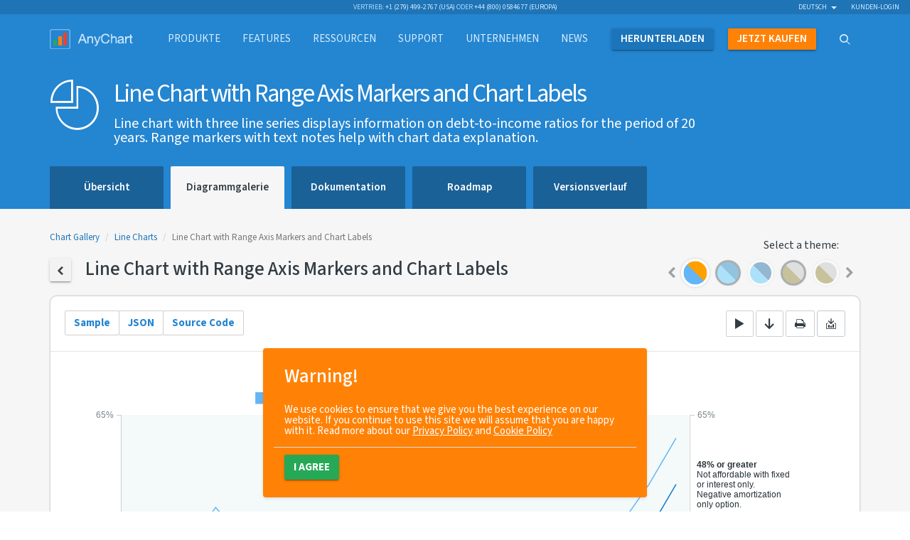

--- FILE ---
content_type: text/html; charset=UTF-8
request_url: https://www.anychart.com/de/products/anychart/gallery/Line_Charts/Line_Chart_with_Range_Axis_Markers_and_Chart_Labels.php
body_size: 12553
content:

<!DOCTYPE html>
<html lang="de" xmlns:og="http://ogp.me/ns#">

<head>
  <meta charset="utf-8">
  <meta http-equiv="X-UA-Compatible" content="IE=edge">
  <meta name="viewport" content="width=device-width, initial-scale=1">

  <meta name="p:domain_verify" content="93609765243ce245f409fbd7d8721990" />
  <meta name="msvalidate.01" content="033CB38C7DB546B9BE1A867695D7DA5E" />

  <title>Line Chart with Range Axis Markers and Chart Labels | Line Charts (DE)</title>
  <link rel="icon" href="/_design/img/static/anychart.ico">
  <link rel="canonical" href="https://www.anychart.com/de/products/anychart/gallery/Line_Charts/Line_Chart_with_Range_Axis_Markers_and_Chart_Labels.php" />
  <meta name="description" content="Line chart with three line series displays information on debt-to-income ratios for the period of 20 years.
        Range markers with text notes help with chart data explanation. (DE)" />
  <meta name="keywords" content="">
  <meta name="author" content="AnyChart">

  <!-- HREFLANGS START-->
  <link rel='alternate' href='https://www.anychart.com/pt/products/anychart/gallery/Line_Charts/Line_Chart_with_Range_Axis_Markers_and_Chart_Labels.php' hreflang='pt' /><link rel='alternate' href='https://www.anychart.com/ja/products/anychart/gallery/Line_Charts/Line_Chart_with_Range_Axis_Markers_and_Chart_Labels.php' hreflang='ja' /><link rel='alternate' href='https://www.anychart.com/de/products/anychart/gallery/Line_Charts/Line_Chart_with_Range_Axis_Markers_and_Chart_Labels.php' hreflang='de' /><link rel='alternate' href='https://www.anychart.com/ar/products/anychart/gallery/Line_Charts/Line_Chart_with_Range_Axis_Markers_and_Chart_Labels.php' hreflang='ar' /><link rel='alternate' href='https://www.anychart.com/zh/products/anychart/gallery/Line_Charts/Line_Chart_with_Range_Axis_Markers_and_Chart_Labels.php' hreflang='zh' /><link rel='alternate' href='https://www.anychart.com/es/products/anychart/gallery/Line_Charts/Line_Chart_with_Range_Axis_Markers_and_Chart_Labels.php' hreflang='es' /><link rel='alternate' href='https://www.anychart.com/ru/products/anychart/gallery/Line_Charts/Line_Chart_with_Range_Axis_Markers_and_Chart_Labels.php' hreflang='ru' /><link rel='alternate' href='https://www.anychart.com/products/anychart/gallery/Line_Charts/Line_Chart_with_Range_Axis_Markers_and_Chart_Labels.php' hreflang='en' /><link rel='alternate' href='https://www.anychart.com/products/anychart/gallery/Line_Charts/Line_Chart_with_Range_Axis_Markers_and_Chart_Labels.php' hreflang='x-default' />  <!-- HREFLANGS END-->

  <meta property="og:title" content="Line Chart with Range Axis Markers and Chart Labels | Line Charts (DE)" />
  <meta property="og:description" content="Line chart with three line series displays information on debt-to-income ratios for the period of 20 years.
        Range markers with text notes help with chart data explanation. (DE)" />
  <meta property="og:image" content="https://static.anychart.com/images/gallery/v8/line-charts-line-chart-with-range-axis-markers-and-chart-labels.png" />
  <meta property="og:url" content="https://www.anychart.com/de/products/anychart/gallery/Line_Charts/Line_Chart_with_Range_Axis_Markers_and_Chart_Labels.php" />
  <meta property="og:site_name" content="AnyChart" />
  <meta property="og:locale" content="de_DE" />
  <meta property="og:type" content="website" />

  <meta property="article:publisher" content="https://www.facebook.com/AnyCharts" />
  <meta property="fb:admins" content="704106090" />

  <meta name="twitter:card" content="summary_large_image" />
  <meta name="twitter:site" content="@AnyChart" />
  <meta name="twitter:title" content="Line Chart with Range Axis Markers and Chart Labels | Line Charts (DE)" />
  <meta name="twitter:url" content="https://www.anychart.com/de/products/anychart/gallery/Line_Charts/Line_Chart_with_Range_Axis_Markers_and_Chart_Labels.php" />
  <meta name="twitter:description" content="Line chart with three line series displays information on debt-to-income ratios for the period of 20 years.
        Range markers with text notes help with chart data explanation. (DE)" />
  <meta property="twitter:image" content="https://static.anychart.com/images/gallery/v8/line-charts-line-chart-with-range-axis-markers-and-chart-labels.png" />

    
    <meta name="p:domain_verify" content="8b814a08471500c818983aaed5f9b191" />

  <link rel="preconnect" href="https://fonts.googleapis.com">
  <link rel="preconnect" href="https://fonts.gstatic.com" crossorigin>
  <link href="https://fonts.googleapis.com/css2?family=Open+Sans:ital,wght@0,300..800;1,300..800&family=Source+Sans+3:ital,wght@0,200..900;1,200..900&display=swap" rel="stylesheet">

  <!-- Store user country global for holdonstranger before GTM loading -->
  <script>
    window.userCountry = 'United States of America'
  </script>

  <!-- Google Tag Manager -->
      <script>
      (function(w, d, s, l, i) {
        w[l] = w[l] || [];
        w[l].push({
          'gtm.start': new Date().getTime(),
          event: 'gtm.js'
        });
        var f = d.getElementsByTagName(s)[0],
          j = d.createElement(s),
          dl = l != 'dataLayer' ? '&l=' + l : '';
        j.async = true;
        j.src =
          'https://www.googletagmanager.com/gtm.js?id=' + i + dl;
        f.parentNode.insertBefore(j, f);
      })(window, document, 'script', 'dataLayer', 'GTM-5B8NXZ');
    </script>
    <!-- End Google Tag Manager -->

  <meta name="yandex-verification" content="ef135c55150f295e" />

    
    
  <!-- Custom styles for this template -->
  <link rel="stylesheet" type="text/css" href="../../../../_core/build/assets/gallery-588904e39c.css">


    
  <!--AnyChart font-->
  <link rel="stylesheet" type="text/css" href="https://cdn.anychart.com/fonts/latest/css/anychart-font.min.css">
  <link rel="stylesheet" href="https://unpkg.com/aos@next/dist/aos.css" />

  
  <!-- HTML5 shim and Respond.js for IE8 support of HTML5 elements and media queries -->
  <!--[if lt IE 9]>
    <script src="/_core/js/src/vendor/html5shiv/html5shiv.min.js"></script>
    <script src="/_core/js/src/vendor/respond/respond.min.js"></script>
    <![endif]-->

  <!-- JSON-LD schema, see for more details: https://developers.google.com/schemas/formats/json-ld -->
  <script type="application/ld+json">
    [{
      "@context": "http://schema.org",
      "@type": "WebSite",
      "name": "AnyChart",
      "url": "https://www.anychart.com/",
      "potentialAction": {
        "@type": "SearchAction",
        "target": "https://www.anychart.com/search/?q={search_term}",
        "query-input": "required name=search_term"
      }
    }, {
      "@context": "http://schema.org",
      "@type": "Organization",
      "url": "https://www.anychart.com",
      "logo": "https://www.anychart.com/_design/img/static/AnyChart-circle.png",
      "contactPoint": [{
        "@type": "ContactPoint",
        "telephone": "+1-888-845-1211",
        "contactType": "sales",
        "areaServed": "US"
      }, {
        "@type": "ContactPoint",
        "telephone": "+44-20-7193-9444",
        "contactType": "sales",
        "areaServed": "EU"
      }],
      "sameAs": [
        "https://www.facebook.com/AnyCharts",
        "https://x.com/AnyChart",
        "https://www.linkedin.com/company/386660"
      ]
    }]
  </script>

  <!-- AdRoll script -->
      <script type="text/javascript">
      adroll_adv_id = "IYGL2XBURJB5ZI7TQJYMID";
      adroll_pix_id = "AEGWCRO2UVBMNK5SPYNUO7";

      (function() {
        var _onload = function() {
          if (document.readyState && !/loaded|complete/.test(document.readyState)) {
            setTimeout(_onload, 10);
            return
          }
          if (!window.__adroll_loaded) {
            __adroll_loaded = true;
            setTimeout(_onload, 50);
            return
          }
          var scr = document.createElement("script");
          var host = (("https:" == document.location.protocol) ? "https://s.adroll.com" :
            "http://a.adroll.com");
          scr.setAttribute('async', 'true');
          scr.type = "text/javascript";
          scr.src = host + "/j/roundtrip.js";
          ((document.getElementsByTagName('head') || [null])[0] ||
            document.getElementsByTagName('script')[0].parentNode).appendChild(scr);
        };
        if (window.addEventListener) {
          window.addEventListener('load', _onload, false);
        } else {
          window.attachEvent('onload', _onload)
        }
      }());
    </script>

    <!-- Facebook Pixel Code -->
    <script>
      ! function(f, b, e, v, n, t, s) {
        if (f.fbq) return;
        n = f.fbq = function() {
          n.callMethod ?
            n.callMethod.apply(n, arguments) : n.queue.push(arguments)
        };
        if (!f._fbq) f._fbq = n;
        n.push = n;
        n.loaded = !0;
        n.version = '2.0';
        n.queue = [];
        t = b.createElement(e);
        t.async = !0;
        t.src = v;
        s = b.getElementsByTagName(e)[0];
        s.parentNode.insertBefore(t, s)
      }(window, document, 'script',
        'https://connect.facebook.net/en_US/fbevents.js');
      fbq('init', '2471040579594178');
      fbq('track', 'PageView');
    </script>
    <noscript>
      <img title="" alt="Facebook Pixel" height="1" width="1" src="https://www.facebook.com/tr?id=2471040579594178&ev=PageView
&noscript=1" />
    </noscript>
    <!-- End Facebook Pixel Code -->

  <script src="https://cdn.polyfill.io/v2/polyfill.min.js"></script>
</head>

<body>
  <!-- Google Tag Manager (noscript) -->
  <noscript>
    <iframe src="https://www.googletagmanager.com/ns.html?id=GTM-5B8NXZ" height="0" width="0" style="display:none;visibility:hidden"></iframe>
  </noscript>
  <!-- End Google Tag Manager (noscript) -->
  <div role="alert" class="gdpr-alert card card-sm card-warning hidden" data-aos="fade-up">
  <h4 class="card-header">
    <span class="card-title">Warning!</span>
  </h4>
  <div class="card-body">
    <span>We use cookies to ensure that we give you the best experience on our website. If you continue to use this site we will assume that you are happy with it. Read more about our <a
        href="/privacy/">Privacy Policy</a> and <a href="/cookie-policy">Cookie Policy</a></span>
  </div>
  <div class="card-footer">
      <button type="button" class="btn btn-success" data-dismiss="alert" aria-label="Close"><span
        aria-hidden="true">I agree</span></button>
  </div>
</div>
  <div class="wrapper">
    <div class="content-row">
      <!---------------------------- header ---------------------------->
                              <div class="pre-header">
  <div class="container-fluid relative">
    <div class="contacts text-center">
      <ul class="list-inline list-on-top text-uppercase">
        <li>Vertrieb: <a href="tel:+12794992767" class="display-inline">
            +1 (279) 499-2767 (USA)</a>
        </li>
        <li>oder <a href="tel:+448000584677" class="display-inline">
            +44 (800) 0584677 (Europa)</a>
        </li>
      </ul>
    </div>
    <div class="lang hidden-xs">
      <ul class="nav nav-inline">
        <li class="dropdown languages">
          <a href="#" class="dropdown-toggle current-language" data-toggle="dropdown">Deutsch            &nbsp;<b class="caret"></b></a>
          <ul class="dropdown-menu">
            <li><a href='/pt/products/anychart/gallery/Line_Charts/Line_Chart_with_Range_Axis_Markers_and_Chart_Labels.php'>Português</a></li><li><a href='/ja/products/anychart/gallery/Line_Charts/Line_Chart_with_Range_Axis_Markers_and_Chart_Labels.php'>日本語</a></li><li><a href='/ar/products/anychart/gallery/Line_Charts/Line_Chart_with_Range_Axis_Markers_and_Chart_Labels.php'>العربية</a></li><li><a href='/zh/products/anychart/gallery/Line_Charts/Line_Chart_with_Range_Axis_Markers_and_Chart_Labels.php'>汉语</a></li><li><a href='/es/products/anychart/gallery/Line_Charts/Line_Chart_with_Range_Axis_Markers_and_Chart_Labels.php'>Español</a></li><li><a href='/ru/products/anychart/gallery/Line_Charts/Line_Chart_with_Range_Axis_Markers_and_Chart_Labels.php'>Русский</a></li><li><a href='/products/anychart/gallery/Line_Charts/Line_Chart_with_Range_Axis_Markers_and_Chart_Labels.php'>English</a></li>          </ul>
        </li>
        <li><a rel="nofollow noindex" href="http://6.anychart.com/customer_area/">Kunden-Login</a></li>      </ul>
    </div>
  </div>
</div><header class="header">
  <div class="navbar-wrapper">
    <nav class="navbar navbar-default" role="navigation">
      <div class="container">
        <div class="navbar-container">
          <div class="navbar-header">
            <button type="button" class="navbar-toggle collapsed" data-toggle="collapse" data-target="#navbar" aria-expanded="false" aria-controls="navbar">
              <span class="sr-only">Toggle navigation</span>
              <span class="icon-bar"></span>
              <span class="icon-bar"></span>
              <span class="icon-bar"></span>
            </button>
            <a class="navbar-brand" href="/de/">
              <img loading="lazy" src="/_design/img/static/AnyChart-light-empty.png" width="300" height="72" alt="AnyChart">
              <div class="chart-row">
                <span class="chart-col green"></span>
                <span class="chart-col orange"></span>
                <span class="chart-col red"></span>
              </div>
              <!--/.chart-row -->
            </a>
            <!--/.navbar-brand -->
          </div>
          <!--/.navbar-header -->
          <div id="navbar" class="navbar-collapse collapse row">
            <ul class="nav navbar-nav">
              <li class="dropdown dropdown-content dropdown-content-default">
                <a style="cursor: pointer;" class="dropdown-toggle" data-toggle="dropdown" aria-expanded="false"><span class="navbar-container">
                    Produkte</span></a>
                <div class="dropdown-menu" role="menubar">
                  <div class="container">
                    <div class="item-group item-group-sm product-group">
                      <a href="/de/products/anychart/overview/" class="item product AnyChart active">
                        <span class="product-icon"><i class="ac ac-anychart" aria-hidden="true"></i></span>
                        <span class="product-title">AnyChart</span>
                      </a>
                      <a href="/de/products/anystock/overview/" class="item product AnyStock active">
                        <span class="product-icon"><i class="ac ac-anystock" aria-hidden="true"></i></span>
                        <span class="product-title">AnyStock</span>
                      </a>
                      <a href="/de/products/anymap/overview/" class="item product AnyMap active">
                        <span class="product-icon"><i class="ac ac-anymap" aria-hidden="true"></i></span>
                        <span class="product-title">AnyMap</span>
                      </a>
                      <a href="/de/products/anygantt/overview/" class="item product AnyGantt active">
                        <span class="product-icon"><i class="ac ac-anygantt" aria-hidden="true"></i></span>
                        <span class="product-title">AnyGantt</span>
                      </a>
                      <a href="/de/products/mobile/" class="item product Mobile active">
                        <span class="product-icon"><i class="ac ac-mobile" aria-hidden="true"></i></span>
                        <span class="product-title">Mobile</span>
                      </a>
                      <a href="//qlik.anychart.com" class="item product Qlik active">
                        <span class="product-icon"><span class="ac ac-desktop"></span></span>
                        <span class="product-title">Qlik Extension</span>
                      </a>
                    </div>
                  </div>
                </div>
              </li>
              <li><a href="/de/features/"><span class="navbar-container">
                    Features</span></a></li>


              <li class="dropdown dropdown-content dropdown-content-default">

                <a style="cursor: pointer;" class="dropdown-toggle" data-toggle="dropdown" aria-expanded="false">
                  <span class="navbar-container">
                    Ressourcen                  </span>
                </a>

                <div class="dropdown-menu" role="menubar">
                  <div class="container">
                    <div class="item-group item-group-sm product-group">
                      <a class="item product active" style="background: none">
                      </a>
                      <a href="/de/solutions/" class="item product AnyChart active">
                        <span class="product-icon"><i class="ac ac-desktop"></i></span>
                        <span class="product-title">
                          Geschäftslösungen</span>
                      </a>
                      <a href="/de/technical-integrations/" class="item product AnyStock active">
                        <span class="product-icon"><i class="ac ac-cog-o"></i></span>
                        <span class="product-title">
                          Technische Integration</span>
                      </a>
                      <a href="/de/chartopedia/" class="item product AnyMap active">
                        <span class="product-icon"><i class="ac ac-book"></i></span>
                        <span class="product-title">Chartopedia</span>
                      </a>
                      <a href="/de/blog/category/javascript-chart-tutorials/" class="item product AnyGantt active">
                        <span class="product-icon"><i class="ac ac-light-bulb"></i></span>
                        <span class="product-title">Tutorials</span>
                      </a>
                      <a class="item product active" style="background: none"></a>
                    </div>
                  </div>
                </div>
              </li>

              <li><a href="/de/support/"><span class="navbar-container">
                    Support</span></a>
              </li>
              <li class="company dropdown dropdown-content dropdown-content-default">
                <a style="cursor: pointer;" class="dropdown-toggle" data-toggle="dropdown" aria-expanded="false">
                  <span class="navbar-container">
                    Unternehmen                  </span>
                </a>
                <div class="dropdown-menu" role="menubar">
                  <div class="container">
                    <div class="row is-flex v-center">
                      <div class="col-sm-4">
                        <ul class="list data-group list-unstyled">
                          <li><a href="/de/company/">
                              Über uns</a></li>
                          <li>
                            <a href="/de/company/customers/">
                              Kunden</a>
                          </li>
                          <li>
                            <a href="/de/company/success_stories/">
                              Erfolgsgeschichten</a>
                          </li>
                        </ul>
                      </div>
                      <div class="col-xs-12 col-sm-7">
                        <div id="testimonials-slider" style="opacity:0"></div>
                        <div class="text-right more-testimonials">
                          <a href="/de/company/testimonials/">
                            Weitere Erfahrungsberichte</a>
                        </div>
                      </div>
                    </div>
                  </div>
                </div>
              </li>

              <li><a href="https://www.anychart.com/blog/"><span class="navbar-container">
                    News</span></a></li>
              <li class="nav-item">
                <a href="/de/download/" class="nav-link-primary">
                  <span class="navbar-container"><strong>
                      herunterladen</strong></span>
                </a>
              </li>
              <li class="nav-item">
                <a href="/de/buy/" class="nav-link-secondary"><span class="navbar-container"><strong>
                      jetzt kaufen</strong></span>
                </a>
              </li>
              <li class="nav-item dropdown dropdown-content dropdown-content-top" id="dd_search">
                <div class="modal-backdrop fade in" id="searchFadeDiv"></div>
                <a href="#" class="nav-link-tertiary dropdown-toggle" data-toggle="dropdown"><span class="navbar-container"><i class="ac ac-search"></i></span></a>
                <div class="dropdown-menu">
                  <div class="container">
                    <form id="searchForm" class="input-group input-group-xl input-group-search">
                      <span class="input-group-addon"><i class="ac ac-search"></i></span>
                      <input type="text" class="form-control" id="searchQuery" placeholder="Search">
                      <span class="input-group-addon no-padding">
                        <button class="btn btn-primary btn-sm" type="submit">
                          Suche </button>
                      </span>
                      <span id="searchPanelClose" class="input-group-addon no-padding navbar-search-close dropdown-close" data-toggle="dropdown"><i class="ac ac-remove2-thin"></i></span>
                    </form><!-- /input-group -->
                  </div>
                  <!--/.container -->
                  <div id="displaySearchResult" class="container"></div>
                </div>
                <!--/.dropdown-menu -->
              </li>
            </ul>
          </div>
          <!--/.nav-collapse -->
        </div>
        <!--/.navbar-container -->
      </div>
      <!--/.container -->
    </nav>
    <!--/.navbar -->
  </div>
  <!--/.navbar-wrapper -->
</header>
      <div class="bg-secondary">
        
<div class="container">
  <div class="row caption">
    <div class="col-md-10 is-flex nowrap">
      <i class='ac ac-anychart icon-title'></i>
      <div class='title-content'>
        <h1>Line Chart with Range Axis Markers and Chart Labels</h1>
        <small>Line chart with three line series displays information on debt-to-income ratios for the period of 20 years.
        Range markers with text notes help with chart data explanation.</small>
      </div>
    </div>
  </div>
</div>
<div class="sub-navbar">
  <div class="container">
    <ul class="nav nav-tabs">
      <li >
          <a href='/de/products/anychart/overview/'>
            <strong>
              Übersicht
            </strong>
          </a>
        </li><li  class="active">
          <a href='/de/products/anychart/gallery/'>
            <strong>
              Diagrammgalerie
            </strong>
          </a>
        </li><li >
          <a href='/de/products/anychart/docs/'>
            <strong>
              Dokumentation
            </strong>
          </a>
        </li><li >
          <a href='/de/products/anychart/roadmap/'>
            <strong>
              Roadmap
            </strong>
          </a>
        </li><li >
          <a href='/de/products/anychart/history/'>
            <strong>
              Versionsverlauf
            </strong>
          </a>
        </li>    </ul>
  </div>
</div>
      </div>
            
      <!---------------------------- content ---------------------------->
                  <main class="main">
        <section class="section bg-gray">
    <div class="container gallery-container">
        <div class="row is-flex v-end mg-b-1x">
            <div class="col-xs-12 col-sm-6 col-md-8">
                <!-- gallery item content -->
                <ol class="breadcrumb">
                    <li><a class="link-with-theme" href="../">Chart
                            Gallery</a></li>
                    <li><a class="link-with-theme" href="./">Line Charts</a></li>
                    <li class="active">Line Chart with Range Axis Markers and Chart Labels</li>
                </ol>
                <h4>
                    <a href="./" class="btn btn-default btn-sm link-with-theme"><i
                            class="ac ac-chevron-left-thick"></i></a>&nbsp;&nbsp;&nbsp;&nbsp;Line Chart with Range Axis Markers and Chart Labels
                </h4>
            </div>
            <div class="col-xs-12 col-sm-6 col-md-4">
                <!-- themes selector -->
                <label class="theme-label">Select a theme:</label>

                <div class="theme-slider-container">
  <div id="theme-slider" class="theme-slider themes-preview">
    <div>
        <a rel='nofollow' data-toggle='tooltip' data-placement='top' data-container='body'
          title='Default'
          data-theme-value='defaultTheme'
          class='theme-item theme-default'>
        </a>
      </div><div>
        <a rel='nofollow' data-toggle='tooltip' data-placement='top' data-container='body'
          title='Dark Blue'
          data-theme-value='darkBlue'
          class='theme-item theme-dark-blue theme-item-dark'>
        </a>
      </div><div>
        <a rel='nofollow' data-toggle='tooltip' data-placement='top' data-container='body'
          title='Light Blue'
          data-theme-value='lightBlue'
          class='theme-item theme-light-blue'>
        </a>
      </div><div>
        <a rel='nofollow' data-toggle='tooltip' data-placement='top' data-container='body'
          title='Dark Earth'
          data-theme-value='darkEarth'
          class='theme-item theme-dark-earth theme-item-dark'>
        </a>
      </div><div>
        <a rel='nofollow' data-toggle='tooltip' data-placement='top' data-container='body'
          title='Light Earth'
          data-theme-value='lightEarth'
          class='theme-item theme-light-earth'>
        </a>
      </div><div>
        <a rel='nofollow' data-toggle='tooltip' data-placement='top' data-container='body'
          title='Dark Glamour'
          data-theme-value='darkGlamour'
          class='theme-item theme-dark-glamour theme-item-dark'>
        </a>
      </div><div>
        <a rel='nofollow' data-toggle='tooltip' data-placement='top' data-container='body'
          title='Light Glamour'
          data-theme-value='lightGlamour'
          class='theme-item theme-light-glamour'>
        </a>
      </div><div>
        <a rel='nofollow' data-toggle='tooltip' data-placement='top' data-container='body'
          title='Dark Provence'
          data-theme-value='darkProvence'
          class='theme-item theme-dark-provence theme-item-dark'>
        </a>
      </div><div>
        <a rel='nofollow' data-toggle='tooltip' data-placement='top' data-container='body'
          title='Light Provence'
          data-theme-value='lightProvence'
          class='theme-item theme-light-provence'>
        </a>
      </div><div>
        <a rel='nofollow' data-toggle='tooltip' data-placement='top' data-container='body'
          title='Dark Turquoise'
          data-theme-value='darkTurquoise'
          class='theme-item theme-dark-turquoise theme-item-dark'>
        </a>
      </div><div>
        <a rel='nofollow' data-toggle='tooltip' data-placement='top' data-container='body'
          title='Light Turquoise'
          data-theme-value='lightTurquoise'
          class='theme-item theme-light-turquoise'>
        </a>
      </div><div>
        <a rel='nofollow' data-toggle='tooltip' data-placement='top' data-container='body'
          title='Coffee'
          data-theme-value='coffee'
          class='theme-item theme-coffee'>
        </a>
      </div><div>
        <a rel='nofollow' data-toggle='tooltip' data-placement='top' data-container='body'
          title='Monochrome'
          data-theme-value='monochrome'
          class='theme-item theme-monochrome'>
        </a>
      </div><div>
        <a rel='nofollow' data-toggle='tooltip' data-placement='top' data-container='body'
          title='Morning'
          data-theme-value='morning'
          class='theme-item theme-morning'>
        </a>
      </div><div>
        <a rel='nofollow' data-toggle='tooltip' data-placement='top' data-container='body'
          title='Pastel'
          data-theme-value='pastel'
          class='theme-item theme-pastel'>
        </a>
      </div><div>
        <a rel='nofollow' data-toggle='tooltip' data-placement='top' data-container='body'
          title='Sea'
          data-theme-value='sea'
          class='theme-item theme-sea'>
        </a>
      </div><div>
        <a rel='nofollow' data-toggle='tooltip' data-placement='top' data-container='body'
          title='Wines'
          data-theme-value='wines'
          class='theme-item theme-wines'>
        </a>
      </div>  </div>
</div>

                <div class="hidden">
                    <select id="themes-select" class="selectpicker show-tick" data-style="btn-lg" data-width="auto">
  <option value='defaultTheme' data-url=''>Default</option><option value='darkBlue' data-url='https://cdn.anychart.com/releases/8.14.1/themes/dark_blue.min.js'>Dark Blue</option><option value='lightBlue' data-url='https://cdn.anychart.com/releases/8.14.1/themes/light_blue.min.js'>Light Blue</option><option value='darkEarth' data-url='https://cdn.anychart.com/releases/8.14.1/themes/dark_earth.min.js'>Dark Earth</option><option value='lightEarth' data-url='https://cdn.anychart.com/releases/8.14.1/themes/light_earth.min.js'>Light Earth</option><option value='darkGlamour' data-url='https://cdn.anychart.com/releases/8.14.1/themes/dark_glamour.min.js'>Dark Glamour</option><option value='lightGlamour' data-url='https://cdn.anychart.com/releases/8.14.1/themes/light_glamour.min.js'>Light Glamour</option><option value='darkProvence' data-url='https://cdn.anychart.com/releases/8.14.1/themes/dark_provence.min.js'>Dark Provence</option><option value='lightProvence' data-url='https://cdn.anychart.com/releases/8.14.1/themes/light_provence.min.js'>Light Provence</option><option value='darkTurquoise' data-url='https://cdn.anychart.com/releases/8.14.1/themes/dark_turquoise.min.js'>Dark Turquoise</option><option value='lightTurquoise' data-url='https://cdn.anychart.com/releases/8.14.1/themes/light_turquoise.min.js'>Light Turquoise</option><option value='coffee' data-url='https://cdn.anychart.com/releases/8.14.1/themes/coffee.min.js'>Coffee</option><option value='monochrome' data-url='https://cdn.anychart.com/releases/8.14.1/themes/monochrome.min.js'>Monochrome</option><option value='morning' data-url='https://cdn.anychart.com/releases/8.14.1/themes/morning.min.js'>Morning</option><option value='pastel' data-url='https://cdn.anychart.com/releases/8.14.1/themes/pastel.min.js'>Pastel</option><option value='sea' data-url='https://cdn.anychart.com/releases/8.14.1/themes/sea.min.js'>Sea</option><option value='wines' data-url='https://cdn.anychart.com/releases/8.14.1/themes/wines.min.js'>Wines</option></select>                </div>
            </div>
        </div>
        <div class="tile mg-b-0i75x">
            <div class="row chart-control">
                <div class="col-sm-6 col col-xs-indent">
                    <div class="btn-group" role="group">
                        <button id="chart-button" type="button" class="btn btn-control">Sample</button>
                        <button id="json-button" type="button" class="btn btn-control btn-disabled">JSON</button>
                        <button id="source-button" type="button" class="btn btn-control">Source
                            Code</button>
                    </div>
                </div>
                <div class="col-sm-6 col col-xs-indent text-right">
                    <div role="group">
                        <a href="//playground.anychart.com/gallery/src/Line_Charts/Line_Chart_with_Range_Axis_Markers_and_Chart_Labels" target="_blank" class="btn btn-control text-default" rel="nofollow">
                            <i class="ac ac-play"></i>
                        </a>
                        <a href="//playground.anychart.com/gallery/src/Line_Charts/Line_Chart_with_Range_Axis_Markers_and_Chart_Labels-download" class="btn btn-control text-default" rel="nofollow">
                            <i class="ac ac-arrow-down-thin"></i>
                        </a>
                        <button id="print-chart" type="button" class="btn btn-control text-default"><i
                                class="ac ac-print"></i></button>
                        <div class="btn-group" role="group">
                            <button id="export-chart" type="button" class="btn btn-control text-default dropdown-toggle"
                                data-toggle="dropdown" aria-expanded="false">
                                <i class="ac ac-download-chart"></i>
                            </button>
                            <ul class="dropdown-menu pull-right" role="menu">
                                <li><a id="export-png" href="#" rel="nofollow">Export to PNG</a>
                                </li>
                                <li><a id="export-pdf" href="#" rel="nofollow">Export to PDF</a>
                                </li>
                                <li><a id="export-jpeg" href="#" rel="nofollow">Export to JPG</a>
                                </li>
                            </ul>
                        </div>
                    </div>
                </div>
            </div>
            <hr />

            <div id="container" style="height:589px;width:100%;">
                <iframe id="sample-iframe" style="height:589px;width:100%;border:none;"></iframe>
            </div>
            <script type="text/javascript">
                var sampleJson = {"code":"\n    anychart.onDocumentReady(function () {\n      // create data set on our data, also we can put data directly to series\n      var dataSet = anychart.data.set(getData());\n\n      // map data for the first series, take x from the zero column and value from the first column of data set\n      var firstSeriesData = dataSet.mapAs({ x: 0, value: 1 });\n\n      // map data for the second series, take x from the zero column and value from the second column of data set\n      var secondSeriesData = dataSet.mapAs({ x: 0, value: 2 });\n\n      // map data for the third series, take x from the zero column and value from the third column of data set\n      var thirdSeriesData = dataSet.mapAs({ x: 0, value: 3 });\n\n      // create line chart\n      var chart = anychart.line();\n\n      // turn on chart animation\n      chart.animation(true);\n\n      // set chart padding\n      chart.padding([10, 180, 5, 20]);\n\n      // set chart title text settings\n      chart.title('Debt-To-Income Ratios 1986-2006');\n\n      // set chart y scale minimum and maximum\n      chart.yScale().minimum(20).maximum(65);\n\n      // tune y scale\n      chart.yScale().ticks().set([20, 28, 38, 48, 65]);\n\n      // change yAxis title text settings\n      chart.yAxis().title('DTI');\n\n      // format y axis labels\n      chart.yAxis().labels().format('{%Value}%');\n\n      // create extra y axis on the right\n      // primary Y Scale setup earlier is used by default\n      // setting it up explictly look like this: chart.yAxis(1).scale(chart.yScale());\n      chart.yAxis(1).enabled(true).orientation('right');\n      chart.yAxis(1).labels().format('{%Value}%');\n\n      var line;\n\n      // create 3 line series and tune them using chaining calls\n      line = chart.line(firstSeriesData).name('Beechum County');\n      line.hovered().markers().enabled(true).type('circle').size(4);\n\n      line = chart.line(secondSeriesData).name('Greenbow County');\n      line.hovered().markers().enabled(true).type('circle').size(4);\n\n      line = chart.line(thirdSeriesData).name('Belle Reve Parish');\n      line.hovered().markers().enabled(true).type('circle').size(4);\n\n      // create range axes markers\n      chart.rangeMarker(0).from(20).to(28).fill('#4db6ac 0.4');\n      chart.rangeMarker(1).from(28).to(38).fill('#80cbc4 0.4');\n      chart.rangeMarker(2).from(38).to(48).fill('#b2dfdb 0.4');\n      chart.rangeMarker(3).from(38).to(65).fill('#e0f2f1 0.4');\n\n      // create text axes markers\n      chart\n        .textMarker(0)\n        .value(24)\n        .fontColor('#263238')\n        .align('right')\n        .anchor('left-center')\n        .offsetX(10)\n        .useHtml(true)\n        .text('<strong>Below 28%</strong><br/>Buy! Buy! Buy!');\n\n      chart\n        .textMarker(1)\n        .value(33)\n        .fontColor('#263238')\n        .align('right')\n        .anchor('left-center')\n        .offsetX(10)\n        .useHtml(true)\n        .text(\n          '<strong>28%-38%</strong><br/>Marginally affordable with<br/>fixed-rate mortgages.'\n        );\n\n      chart\n        .textMarker(2)\n        .value(43)\n        .fontColor('#263238')\n        .align('right')\n        .anchor('left-center')\n        .offsetX(10)\n        .useHtml(true)\n        .text(\n          '<strong>38%-48%</strong><br/>Purchase is not affordable<br/>with fixed-rate mortgage.'\n        );\n\n      chart\n        .textMarker(3)\n        .value(56)\n        .align('right')\n        .fontColor('#263238')\n        .anchor('left-center')\n        .offsetX(10)\n        .useHtml(true)\n        .text(\n          '<strong>48% or greater</strong><br/>Not affordable with fixed<br/>or interest only.<br/>Negative amortization<br/>only option.'\n        );\n\n      // enable chart legend\n      chart.legend().enabled(true).fontSize(13).padding([0, 0, 15, 0]);\n\n      // set container id for the chart\n      chart.container('container');\n\n      // display the chart\n      chart.draw();\n    });\n\n    function getData() {\n      return [\n        ['1986', 41, 36, 31],\n        ['1987', 37, 34, 29],\n        ['1988', 48, 47, 40],\n        ['1989', 53, 52, 45],\n        ['1990', 49, 49, 42],\n        ['1991', 49, 47, 40],\n        ['1992', 41, 39, 33],\n        ['1993', 39, 36, 31],\n        ['1994', 34, 31, 27],\n        ['1995', 38, 35, 30],\n        ['1996', 29, 28, 24],\n        ['1997', 33, 32, 27],\n        ['1998', 31, 33, 28],\n        ['1999', 31, 32, 28],\n        ['2000', 37, 40, 34],\n        ['2001', 35, 40, 34],\n        ['2002', 43, 48, 41],\n        ['2003', 43, 47, 40],\n        ['2004', 51, 47, 40],\n        ['2005', 56, 50, 43],\n        ['2006', 62, 56, 48]\n      ];\n    }\n  ","markup":"\n  <div id=\"container\"></div>\n  \n","scripts":["https://cdn.anychart.com/releases/v8/js/anychart-base.min.js","https://cdn.anychart.com/releases/v8/js/anychart-ui.min.js","https://cdn.anychart.com/releases/v8/js/anychart-exports.min.js"],"style":"\n    html,\n    body,\n    #container {\n      width: 100%;\n      height: 100%;\n      margin: 0;\n      padding: 0;\n    }\n  ","styles":["https://cdn.anychart.com/releases/v8/css/anychart-ui.min.css","https://cdn.anychart.com/releases/v8/fonts/css/anychart-font.min.css"]};
            </script>

            <pre class="copytoclipboard" id="json-view" style="height:589px; display:none">
                     <code class="language-json"></code>
                </pre>
            <pre id="source-view" class="copytoclipboard" style="height:589px; display:none">
                     <code class="language-markup"></code>
                </pre>
        </div>
        <div class="row">
            <div class="col-sm-12">
                
        <p>
            <a href="https://docs.anychart.com/Basic_Charts_Types/Line-Spline-StepLine_Charts" target="_blank">Line
                Charts are usually used for showing continuous changes</a>, like changes in temperature or some kinds of
            rates. They have usual coordinate system, so x-axis is horizontal and holds the categories while y-axis is
            vertical and the values are spread along it.
        </p>

        <p>
            This chart is a simple line chart with three series where are a lot of different features are enabled,
            making the chart more informative. Three line series are responsible for showing the debt-to-income ratios
            for three counties in the period of 20 years. DTI is a percentage of a consumer’s monthly gross income that
            goes for paying debts. The less DTI is the more affordable and recommended it is to buy something (property
            in those three counties in this sample).
        </p>

        <p>
            <a href="https://docs.anychart.com/Axes_and_Grids/Range_Markers" target="_blank">Axis range
                markers</a> and <a href="https://docs.anychart.com/Axes_and_Grids/Text_Markers" target="_blank">Axis
            Text Markers</a> are added to the chart to make it clear when it was wise to buy some property and when it
            wasn’t. The lowest range, from 0% to 28% demonstrates the most favorable ratio for a deal; the second range
            from the bottom highlights the ratio range when it was marginally affordable. In the years which are in the
            third range, from 38% to 48%, it wasn’t really affordable to buy any items of property with a fixed-rate of
            mortgage, the mortgage became interest-only. When the DTI rate overcame 48%, it was completely unaffordable
            and profitless to buy property.
        </p>
    
            </div>
        </div>
        <div class="row">
            <div class="col-xs-6">
                <a href="/products/anychart/gallery/Line_Charts/Line_Chart_with_Logarithmic_Scale.php" class="btn btn-default btn-sm link-with-theme"><i
                        class="ac ac-chevron-left-thick"></i>&nbsp;&nbsp;Previous</a>
            </div>
            <div class="col-xs-6 text-right">
                <a href="/products/anychart/gallery/Line_Charts/Spline_Chart.php"
                    class="btn btn-default btn-sm link-with-theme">Next&nbsp;&nbsp;<i
                        class="ac ac-chevron-right-thick"></i></a>
            </div>
        </div>
        <!-- /gallery item content -->
    </div>
</section>

<hr class="hr-mg-none">
      </main>
                </div>

    <!---------------------------- footer ---------------------------->
            <footer class="footer">
                  <section class="section">
  <div class="container">
    <div class="row">
      <div class="col-sm-4 col-xs-12 col-xs-indent">
        <h6 class="text-uppercase">AnyChart</h6>
        <p class="text-small text-muted">
          AnyChart ist eine flexible Lösung, die auf JavaScript (HTML5) basiert und Entwicklern die Einbettung von interaktiven und formschönen Diagrammen und Dashboards in beliebige webbasierte, mobile oder eigenständige Projekte ermöglicht. Sie möchten Ihre Website mit besserer Berichterstellung optimieren, Dashboards in Ihren lokalen Systemen oder SaaS-Systemen einbetten oder ein komplett neues Produkt entwickeln? In Sachen Datenvisualisierung ist bei AnyChart für alle etwas dabei. Unsere Produkte umfassen leistungsfähige, gebrauchsfertige Funktionen, die zugleich flexibel und benutzerfreundlich sind.          <br>Beliebt bei <a href="/de/company/customers/">Tausenden zufriedener Kunden</a>.
        </p>
      </div>
      <div class="col-sm-2 col-xs-6 col-sm-offset-1 col-xs-indent-2">
        <h6 class="text-uppercase">Produkte</h6>
        <ul class="list list-unstyled">
          <li><a href="/de/products/anychart/overview/">AnyChart</a></li>
          <li><a href="/de/products/anystock/overview/">AnyStock</a></li>
          <li><a href="/de/products/anymap/overview/">AnyMap</a></li>
          <li><a href="/de/products/anygantt/overview/">AnyGantt</a></li>
        </ul>
        <h6 class="text-uppercase"><a href="/de/download/">Downloads</a></h6>
        <h6 class="text-uppercase"><a href="/de/partners/">Partner</a></h6>
        <h6 class="text-uppercase"><a href="/de/support/">Support</a></h6>
      </div>
      <div class="col-sm-2 col-xs-6 col-xs-indent-2">
        <h6 class="text-uppercase">Unternehmen</h6>
        <ul class="list list-unstyled">
          <li><a href="/de/company/">Über uns</a></li>
          <li><a href="/de/company/customers/">Kunden</a></li>
          <li><a href="/de/company/testimonials/">Erfahrungsberichte</a></li>
          <li><a href="/de/company/success_stories/">Erfolgsgeschichten</a></li>
          <li><a href="https://www.anychart.com/blog/">News</a></li>
        </ul>
        <h6 class="text-uppercase"><a href="/de/buy/"><strong>jetzt kaufen</strong></a></h6>
      </div>
      <div class="col-sm-2 col-xs-12 col-sm-offset-1 col-xs-indent">
        <h6 class="text-uppercase">Netzwerke</h6>
        <ul class="soc-network-list">
          <li>
            <a rel="nofollow noopener noreferrer" href="https://www.facebook.com/AnyCharts" class="soc-network" target="_blank">
              <span class="soc-network-icon fb"><i class="ac ac-facebook"></i></span>
              <span class="soc-network-title">Facebook</span>
            </a>
          </li>
          <li>
            <a rel="nofollow noopener noreferrer" href="https://x.com/AnyChart" class="soc-network" target="_blank">
              <span class="soc-network-icon tw"><i class="ac ac-twitter-x"></i></span>
              <span class="soc-network-title">X (Twitter)</span>
            </a>
          </li>
          <li>
            <a rel="nofollow noopener noreferrer" href="https://www.linkedin.com/company/386660" class="soc-network" target="_blank">
              <span class="soc-network-icon in"><i class="ac ac-linkedin"></i></span>
              <span class="soc-network-title">LinkedIn</span>
            </a>
          </li>
          <li>
            <a rel="nofollow noopener noreferrer" href="https://anychart.medium.com/" class="soc-network" target="_blank">
              <span class="soc-network-icon md"><i class="ac ac-medium"></i></span>
              <span class="soc-network-title">Medium</span>
            </a>
          </li>
        </ul>
      </div>
    </div>
    <hr>
    <div class="post-footer">
      <div class="row">
        <div class="col col-md-2 col-sm-3">
          <a href="/de/" class="brand">
            <img loading="lazy" src="/_design/img/static/AnyChart-gray-empty.png" width="300" height="72" alt="AnyChart">
            <div class="chart-row">
              <span class="chart-col green inverse"></span>
              <span class="chart-col orange inverse"></span>
              <span class="chart-col red inverse"></span>
            </div>
            <!--/.chart-row -->
          </a>
          <!--/.brand -->
        </div>
        <div class="col col-sm-4">
          © 2026 AnyChart.Com Alle Rechte vorbehalten.        </div>
        <div class="col col-md-6 col-sm-5 text-right">
          <ul class="nav nav-inline text-uppercase">
            <li><a rel="nofollow" href="http://6.anychart.com/customer_area/">Kunden-Login</a></li>
            <li><a href="/de/privacy/">Datenschutzrichtlinien</a></li>
          </ul>
        </div>
      </div>
    </div>
  </div>
</section>
                </footer>
          </div>

  <!------------------ non blocking javascript --------------------->
  <script src="https://unpkg.com/aos@next/dist/aos.js"></script>
  <script>
    AOS.init();
  </script>
  <script src='/_core/build/assets/common-8be85ba7d6.js'></script>
  <script>
    window.app.version = '8.14.1';
  </script>
  <script>
    // global variable for gallery-category.js
    var activeThemeItemIndex = 0;
</script>
<script src='/_core/build/assets/prism-74598937a7.js'></script>
<script src='/_core/build/assets/bootstrap-select-e80af92a8a.js'></script>
<script src='/_core/build/assets/gallery-chart-4a3798dda6.js'></script>
</body>

</html>

--- FILE ---
content_type: application/javascript
request_url: https://cdn.anychart.com/releases/v8/js/anychart-exports.min.js
body_size: 15786
content:
/**
 * AnyChart is lightweight robust charting library with great API and Docs, that works with your stack and has tons of chart types and features.
 *
 * Modules: exports
 * Version: 8.14.1.1941 (2026-01-19)
 * License: https://www.anychart.com/buy/
 * Contact: sales@anychart.com
 * Copyright: AnyChart.com 2026. All rights reserved.
 */
(function(global,factory){if(typeof module==='object'&&typeof module.exports==='object'){var wrapper=function(w){if(!w.document){throw Error('AnyChart requires a window with a document');}factory.call(w,w,w.document);try{w.acgraph.isNodeJS=Object.prototype.toString.call(global.process)=="[object process]";}catch(e){};return w.anychart;};module.exports=global.document?wrapper(global):wrapper;}else{factory.call(global,window,document)}})(typeof window!=='undefined'?window:this,function(window,document,opt_noGlobal){var $,_,$_=this.anychart;if($_&&(_=$_._)){$=$_.$}else{throw Error('anychart-base.min.js module should be included first. See modules explanation at https://docs.anychart.com/Quick_Start/Modules for details');$={};_={}}if(!_.exports){_.exports=1;(function($){var nW,dia,oW,qW,fia,gia,hia,iia,jia,tW,uW,kia,vW,mia,wW,xW,oia,pia,ria,sia,yW,tia,zW,via,wia,AW,BW,xia,yia,zia,CW,Aia,Bia,Cia,Dia,Eia,Fia,Gia,EW,GW,Kia,FW,HW,Mia,Nia,Lia,IW,Iia,JW,NW,Qia,Via,LW,OW,Wia,MW,PW,Xia,Zia,$ia,aja,Yia,QW,dja,hja,eja,ija,jja,WW,gja,TW,UW,lja,$W,aX,bX,cX,eX,fX,gX,hX,iX,mja,jX,nja,lX,oja,pja,oX,qja,pX,mX;
nW=function(a,b,c){$.p(c)||(c="a4");c=mW[c];$.p(a)&&$.p(b)?$.z(a)&&$.da(b)?(a=a.toLowerCase(),(a=mW[a])&&(b?c={width:a.height,height:a.width}:c=a)):(c.width=String(a),c.height=String(b)):$.p(a)&&(a=mW[String(a)])&&(c=a);$.fc(c.width,"px")||$.fc(c.width,"mm")||(c.width+="px");$.fc(c.height,"px")||$.fc(c.height,"mm")||(c.height+="px");return c};dia=function(a,b){$.yj(a,null,b,void 0)};
oW=function(a,b){if(a){var c=$.Me("STYLE");c.type="text/css";c.styleSheet?c.styleSheet.cssText=a:c.appendChild(window.document.createTextNode(String(a)));$.We($.Ae(window.document,"head",void 0,b)[0],c,0)}};qW=function(){pW&&(window.document.body.removeChild(pW),pW=null)};
fia=function(a){if(!pW){var b=window.document.createElement("iframe");pW=b;$.uf(b,{visibility:"hidden",position:"fixed",right:0,bottom:0});window.document.body.appendChild(b);if(a){a=$.gk();for(var c,d=0,e=a.length;d<e;d++)if(c=a[d],c.type==eia){var f="";c.cssText?f=c.cssText:c.style&&c.style.cssText&&c.selectorText&&(f=c.style.cssText.replace(/\s*-closure-parent-stylesheet:\s*\[object\];?\s*/gi,"").replace(/\s*-closure-rule-index:\s*[\d]+;?\s*/gi,""),f=c.selectorText+" { "+f+" }");oW(f,b.contentWindow.document)}}oW("body{padding:0;margin:0;height:100%;}@page {size: auto; margin: 0; padding:0}",
b.contentWindow.document)}return pW};gia=function(){if(pW){var a=pW,b=a.contentWindow;$.Rp?(rW=$.sh.open(),rW.document.write(b.document.documentElement.innerHTML),qW(),rW.onafterprint=function(){(0,window.setTimeout)(function(){rW.close()},0)},(0,window.setTimeout)(function(){rW.focus();rW.print()},0)):$.hd?(0,window.setTimeout)(function(){$.uf(a,"visibility","");b.onafterprint=qW;b.focus();b.print()},0):($.Dj(qW,6),b.focus(),b.print())}};
hia=function(a){if(sW[a])return sW[a];a=String(a);if(!sW[a]){var b=/function ([^\(]+)/.exec(a);sW[a]=b?b[1]:"[Anonymous]"}return sW[a]};
iia=function(a,b){var c=[];if($.Aa(b,a))c.push("[...circular reference...]");else if(a&&50>b.length){c.push(hia(a)+"(");for(var d=a.arguments,e=0;d&&e<d.length;e++){0<e&&c.push(", ");var f=d[e];switch(typeof f){case "object":f=f?"object":"null";break;case "string":break;case "number":f=String(f);break;case "boolean":f=f?"true":"false";break;case "function":f=(f=hia(f))?f:"[fn]";break;default:f=typeof f}40<f.length&&(f=f.substr(0,40)+"...");c.push(f)}b.push(a);c.push(")\n");try{c.push(iia(a.caller,
b))}catch(h){c.push("[exception trying to get caller]\n")}}else a?c.push("[...long stack...]"):c.push("[end]");return c.join("")};jia=function(a){var b=Error();if(Error.captureStackTrace)Error.captureStackTrace(b,a||jia),b=String(b.stack);else{try{throw b;}catch(c){b=c}b=(b=b.stack)?String(b):null}b||(b=iia(a||arguments.callee.caller,[]));return b};tW=function(a){return a instanceof $.he&&a.constructor===$.he&&a.f===$.ge?a.b:"type_error:Const"};
uW=function(){var a=$.p($.fa.URL)&&$.p($.fa.URL.createObjectURL)?$.fa.URL:$.p($.fa.webkitURL)&&$.p($.fa.webkitURL.createObjectURL)?$.fa.webkitURL:$.p($.fa.createObjectURL)?$.fa:null;if(null!=a)return a;throw Error("This browser doesn't seem to support blob URLs");};kia=function(a){return uW().createObjectURL(a)};vW=function(){this.f=lia};mia=function(a){if(a instanceof vW&&a.constructor===vW&&a.f===lia)return"";$.ka(a);return"type_error:TrustedResourceUrl"};
wW=function(a){if(a instanceof $.ke&&a.constructor===$.ke&&a.i===$.je)return a.f;$.ka(a);return"type_error:SafeUrl"};xW=function(a){if(a instanceof $.ke)return a;a=a.Ay?a.cu():String(a);nia.test(a)||(a="about:invalid#zClosurez");return $.le(a)};oia=function(a){if(a instanceof $.ne&&a.constructor===$.ne&&a.f===$.me)return a.b;$.ka(a);return"type_error:SafeStyle"};
pia=function(a){return a.replace($.fE,function(a,c,d,e){var b="";d=d.replace(/^(['"])(.*)\1$/,function(a,c,d){b=c;return d});a=xW(d).cu();return c+b+a+b+e})};ria=function(a){if(a instanceof $.ke)a='url("'+wW(a).replace(/</g,"%3c").replace(/[\\"]/g,"\\$&")+'")';else if(a instanceof $.he)a=tW(a);else{a=String(a);var b=a.replace($.sda,"$1").replace($.fE,"url");if(b=qia.test(b)){for(var c=b=!0,d=0;d<a.length;d++){var e=a.charAt(d);"'"==e&&c?b=!b:'"'==e&&b&&(c=!c)}b=b&&c}a=b?pia(a):"zClosurez"}return a};
sia=function(a){var b="",c;for(c in a){if(!/^[-_a-zA-Z0-9]+$/.test(c))throw Error("Name allows only [-_a-zA-Z0-9], got: "+c);var d=a[c];null!=d&&(d=$.A(d)?(0,$.Wa)(d,ria).join(" "):ria(d),b+=c+":"+d+";")}return b?$.oe(b):$.rda};yW=function(a){if(a instanceof $.qe&&a.constructor===$.qe&&a.j===$.pe)return a.f;$.ka(a);return"type_error:SafeHtml"};tia=function(a){if(a instanceof $.qe)return a;var b=null;a.gV&&(b=a.b());a=$.pc(a.Ay?a.cu():String(a));return $.re(a,b)};
zW=function(a){if(a instanceof $.qe)return a;a=tia(a);var b=yW(a);b=$.oc(b.replace(/  /g," &#160;"),void 0);return $.re(b,a.b())};via=function(a){if(!$.C(a))throw Error('The "style" attribute requires goog.html.SafeStyle or map of style properties, '+typeof a+" given: "+a);a instanceof $.ne||(a=sia(a));return oia(a)};wia=function(a){function b(a){$.A(a)?(0,$.Pe)(a,b):(a=tia(a),d+=yW(a),a=a.b(),0==c?c=a:0!=a&&c!=a&&(c=null))}var c=0,d="";(0,$.Pe)(arguments,b);return $.re(d,c)};
AW=function(a,b){return(b||window.document).getElementsByTagName(String(a))};BW=function(a){return a.contentDocument||a.contentWindow.document};xia=function(a,b,c){$.zj(a,b,c,null)||$.aj($.qa(b,a))};yia=function(a){return new $.oj(function(b,c){var d=a.length,e=[];if(d)for(var f=function(a,c){d--;e[a]=c;0==d&&b(e)},h=function(a){c(a)},k=0,l;k<a.length;k++)l=a[k],xia(l,$.qa(f,k),h);else b(e)})};zia=function(){var a=new $.oj($.ia);$.lj(a,$.mj,void 0);return a};
CW=function(a,b,c){var d={};b="object"==$.ka(b)?b:null;$.Dc(a,function(a,f){d[f]=b?$.p(b[f])?b[f]:void 0:a;$.p(c)&&(d[f]=$.p(d[f])?d[f]:c[f])});return d};Aia=function(a){if(a.zs&&"function"==typeof a.zs)return a.zs();if($.z(a))return a.split("");if($.la(a)){for(var b=[],c=a.length,d=0;d<c;d++)b.push(a[d]);return b}return $.Ec(a)};Bia=function(a){if(a.Yt&&"function"==typeof a.Yt)return a.Yt();if(!a.zs||"function"!=typeof a.zs){if($.la(a)||$.z(a)){var b=[];a=a.length;for(var c=0;c<a;c++)b.push(c);return b}return $.Fc(a)}};
Cia=function(a,b){if(a.forEach&&"function"==typeof a.forEach)a.forEach(b,void 0);else if($.la(a)||$.z(a))(0,$.Pe)(a,b,void 0);else for(var c=Bia(a),d=Aia(a),e=d.length,f=0;f<e;f++)b.call(void 0,d[f],c&&c[f],a)};Dia=function(a,b){if(a)for(var c=a.split("&"),d=0;d<c.length;d++){var e=c[d].indexOf("="),f=null;if(0<=e){var h=c[d].substring(0,e);f=c[d].substring(e+1)}else h=c[d];b(h,f?(0,window.decodeURIComponent)(f.replace(/\+/g," ")):"")}};
$.DW=function(a){this.j=this.K=this.i="";this.G=null;this.F=this.Sc="";this.b=!1;var b;a instanceof $.DW?(this.b=$.p(void 0)?void 0:a.b,Eia(this,a.i),this.K=a.K,this.j=a.j,Fia(this,a.G),this.Sc=a.Sc,Gia(this,a.f.clone()),this.F=a.F):a&&(b=String(a).match(Hia))?(this.b=!1,Eia(this,b[1]||"",!0),this.K=EW(b[2]||""),this.j=EW(b[3]||"",!0),Fia(this,b[4]),this.Sc=EW(b[5]||"",!0),Gia(this,b[6]||"",!0),this.F=EW(b[7]||"")):(this.b=!1,this.f=new FW(null,this.b))};
Eia=function(a,b,c){a.i=c?EW(b,!0):b;a.i&&(a.i=a.i.replace(/:$/,""))};Fia=function(a,b){if(b){b=Number(b);if((0,window.isNaN)(b)||0>b)throw Error("Bad port number "+b);a.G=b}else a.G=null};Gia=function(a,b,c){b instanceof FW?(a.f=b,Iia(a.f,a.b)):(c||(b=GW(b,Jia)),a.f=new FW(b,a.b))};EW=function(a,b){return a?b?(0,window.decodeURI)(a.replace(/%25/g,"%2525")):(0,window.decodeURIComponent)(a):""};
GW=function(a,b,c){return $.z(a)?(a=(0,window.encodeURI)(a).replace(b,Kia),c&&(a=a.replace(/%25([0-9a-fA-F]{2})/g,"%$1")),a):null};Kia=function(a){a=a.charCodeAt(0);return"%"+(a>>4&15).toString(16)+(a&15).toString(16)};FW=function(a,b){this.f=this.b=null;this.i=a||null;this.j=!!b};HW=function(a){a.b||(a.b=new $.gC,a.f=0,a.i&&Dia(a.i,function(b,c){a.add((0,window.decodeURIComponent)(b.replace(/\+/g," ")),c)}))};
Mia=function(a){var b=Bia(a);if("undefined"==typeof b)throw Error("Keys are undefined");var c=new FW(null,void 0);a=Aia(a);for(var d=0;d<b.length;d++){var e=b[d],f=a[d];$.A(f)?Lia(c,e,f):c.add(e,f)}return c};Nia=function(a,b){HW(a);b=IW(a,b);return $.hC(a.b.f,b)};Lia=function(a,b,c){a.remove(b);0<c.length&&(a.i=null,a.b.set(IW(a,b),$.Ha(c)),a.f+=c.length)};IW=function(a,b){var c=String(b);a.j&&(c=c.toLowerCase());return c};
Iia=function(a,b){b&&!a.j&&(HW(a),a.i=null,a.b.forEach(function(a,b){var c=b.toLowerCase();b!=c&&(this.remove(b),Lia(this,c,a))},a));a.j=b};JW=function(){$.qf.call(this);this.Er="closure_frame"+Oia++;this.f=[];Pia[this.Er]=this};
NW=function(a,b){var c=new JW;$.Ld(c,"ready",c.ld,!1,c);if(c.cw)throw Error("[goog.net.IframeIo] Unable to send, already active.");var d=new $.DW(a);if(!KW){KW=$.Me("FORM");KW.acceptCharset="utf-8";var e=KW.style;e.position="absolute";e.visibility="hidden";e.top=e.left="-10px";e.width=e.height="10px";e.overflow="hidden";window.document.body.appendChild(KW)}c.Uk=KW;b&&Qia(c.Uk,b);c.Uk.action=d.toString();c.Uk.method="POST";c.cw=!0;c.iG=!1;c.LA=c.Er+"_"+(c.kia++).toString(36);c.vl=$.ye(c.Uk).Ac("IFRAME",
{name:c.LA,id:c.LA});$.hd&&7>Number($.ad)&&(c.vl.src='javascript:""');d=c.vl.style;d.visibility="hidden";d.width=d.height="10px";d.display="none";$.xd?d.marginTop=d.marginLeft="-10px":(d.position="absolute",d.top=d.left="-10px");if($.hd&&!$.bd("11")){c.Uk.target=c.LA||"";$.ye(c.Uk).b.body.appendChild(c.vl);$.Ld(c.vl,"readystatechange",c.IW,!1,c);try{c.b=!1,c.Uk.submit()}catch(Ib){$.Yd(c.vl,"readystatechange",c.IW,!1,c),LW(c)}}else{$.ye(c.Uk).b.body.appendChild(c.vl);d=c.LA+"_inner";e=BW(c.vl);if(window.document.baseURI){var f=
$.pc(d);$.ie("Short HTML snippet, input escaped, safe URL, for performance");f='<head><base href="'+$.pc(window.document.baseURI)+'"></head><body><iframe id="'+f+'" name="'+f+'"></iframe>';f=$.re(f,null)}else f=$.pc(d),$.ie("Short HTML snippet, input escaped, for performance"),f=$.re('<body><iframe id="'+f+'" name="'+f+'"></iframe>',null);$.yd&&!$.xd?e.documentElement.innerHTML=yW(f):e.write(yW(f));$.Ld(e.getElementById(d),"load",c.jO,!1,c);var h=AW("TEXTAREA",c.Uk);f=0;for(var k=h.length;f<k;f++){var l=
h[f].value;$.lf(h[f])!=l&&($.df(h[f],l),h[f].value=l)}h=e.importNode(c.Uk,!0);h.target=d;h.action=c.Uk.action;e.body.appendChild(h);l=AW("SELECT",c.Uk);var m=AW("SELECT",h);f=0;for(k=l.length;f<k;f++)for(var n=AW("OPTION",l[f]),q=AW("OPTION",m[f]),r=0,t=n.length;r<t;r++)q[r].selected=n[r].selected;l=AW("INPUT",c.Uk);m=AW("INPUT",h);f=0;for(k=l.length;f<k;f++)if("file"==l[f].type&&l[f].value!=m[f].value){c.Uk.target=d;h=c.Uk;break}try{c.b=!1,h.submit(),e.close(),$.gd&&$.Dj(c.v6,250,c)}catch(Ib){try{var u=
$.ha("window.location.href");if($.z(Ib))var v={message:Ib,name:"Unknown error",lineNumber:"Not available",fileName:u,stack:"Not available"};else{f=!1;try{var w=Ib.lineNumber||Ib.line||"Not available"}catch(Ac){w="Not available",f=!0}try{var x=Ib.fileName||Ib.filename||Ib.sourceURL||$.fa.$googDebugFname||u}catch(Ac){x="Not available",f=!0}v=!f&&Ib.lineNumber&&Ib.fileName&&Ib.stack&&Ib.message&&Ib.name?Ib:{message:Ib.message||"Not available",name:Ib.name||"UnknownError",lineNumber:w,fileName:x,stack:Ib.stack||
"Not available"}}var y=v.fileName;null!=y||(y="");if(/^https?:\/\//i.test(y)){var B=xW(y);$.ie("view-source scheme plus HTTP/HTTPS URL");var F="view-source:"+wW(B);var G=$.le(F)}else{var M=$.ie("sanitizedviewsrc");G=$.le(tW(M))}var O=zW("Message: "+v.message+"\nUrl: ");u={href:G,target:"_new"};var Q=v.fileName;if(!Ria.test("a"))throw Error("Invalid tag name <a>.");if("A"in Sia)throw Error("Tag name <a> is not allowed for SafeHtml.");w=null;x="";if(u)for(var S in u){if(!Ria.test(S))throw Error('Invalid attribute name "'+
S+'".');var wa=u[S];if(null!=wa){G=x;y=S;B=wa;if(B instanceof $.he)B=tW(B);else if("style"==y.toLowerCase())B=via(B);else{if(/^on/i.test(y))throw Error('Attribute "'+y+'" requires goog.string.Const value, "'+B+'" given.');if(y.toLowerCase()in Tia)if(B instanceof vW)B=mia(B);else if(B instanceof $.ke)B=wW(B);else if($.z(B))B=xW(B).cu();else throw Error('Attribute "'+y+'" on tag "a" requires goog.html.SafeUrl, goog.string.Const, or string, value "'+B+'" given.');}B.Ay&&(B=B.cu());var sa=y+'="'+$.pc(String(B))+
'"';x=G+(" "+sa)}}var Qa="<a"+x;null!=Q?$.A(Q)||(Q=[Q]):Q=[];if(!0===Uia.a)Qa+=">";else{var xb=wia(Q);Qa+=">"+yW(xb)+"</a>";w=xb.b()}var mc=u&&u.dir;mc&&(/^(ltr|rtl|auto)$/i.test(mc)?w=0:w=null);var hb=$.re(Qa,w);var dc=wia(O,hb,zW("\nLine: "+v.lineNumber+"\n\nBrowser stack:\n"+v.stack+"-> [end]\n\nJS stack traversal:\n"+jia(void 0)+"-> "))}catch(Ac){dc=zW("Exception trying to expose exception! You win, we lose. "+Ac)}yW(dc);$.Yd(e.getElementById(d),"load",c.jO,!1,c);e.close();LW(c)}}MW(c)};
Qia=function(a,b){var c=$.ye(a);Cia(b,function(b,e){$.A(b)||(b=[b]);(0,$.Pe)(b,function(b){b=c.Ac("INPUT",{type:"hidden",name:e,value:b});a.appendChild(b)})})};Via=function(a,b){a.iG=!0;a.cw=!1;var c,d;c||"function"!=typeof a.i||(d=a.i(b))&&(c=4);c?LW(a):(a.dispatchEvent("complete"),a.dispatchEvent("success"),OW(a))};LW=function(a){a.b||(a.cw=!1,a.iG=!0,a.dispatchEvent("complete"),a.dispatchEvent("error"),OW(a),a.b=!0)};OW=function(a){Wia(a);MW(a);a.Uk=null;a.dispatchEvent("ready")};
Wia=function(a){var b=a.vl;b&&(b.onreadystatechange=null,b.onload=null,b.onerror=null,a.f.push(b));a.KA&&($.Ej(a.KA),a.KA=null);$.gd||$.yd&&!$.xd?a.KA=$.Dj(a.Y0,2E3,a):a.Y0();a.vl=null;a.LA=null};MW=function(a){a.Uk&&a.Uk==KW&&$.Ve(a.Uk)};PW=function(a){return a.vl?$.hd&&!$.bd("11")?a.vl:BW(a.vl).getElementById(a.LA+"_inner"):null};Xia=function(){};Zia=function(a){var b;(b=a.b)||(b={},Yia(a)&&(b[0]=!0,b[1]=!0),b=a.b=b);return b};$ia=function(){};
aja=function(a){return(a=Yia(a))?new window.ActiveXObject(a):new window.XMLHttpRequest};Yia=function(a){if(!a.f&&"undefined"==typeof window.XMLHttpRequest&&"undefined"!=typeof window.ActiveXObject){for(var b=["MSXML2.XMLHTTP.6.0","MSXML2.XMLHTTP.3.0","MSXML2.XMLHTTP","Microsoft.XMLHTTP"],c=0;c<b.length;c++){var d=b[c];try{return new window.ActiveXObject(d),a.f=d}catch(e){}}throw Error("Could not create ActiveXObject. ActiveX might be disabled, or MSXML might not be installed");}return a.f};
QW=function(a){$.qf.call(this);this.headers=new $.gC;this.ba=a||null;this.f=!1;this.aa=this.b=null;this.na="";this.i=0;this.F="";this.j=this.Ba=this.K=this.ea=!1;this.G=0;this.P=null;this.Xa=bja;this.Ha=this.Ja=!1};$.RW=function(a,b,c,d,e,f,h){var k=new QW;cja.push(k);b&&k.wa("complete",b);k.Ce("ready",k.Ida);f&&(k.G=Math.max(0,f));h&&(k.Ja=h);dja(k,a,c,d,e)};
dja=function(a,b,c,d,e){if(a.b)throw Error("[goog.net.XhrIo] Object is active with another request="+a.na+"; newUri="+b);c=c?c.toUpperCase():"GET";a.na=b;a.F="";a.i=0;a.ea=!1;a.f=!0;a.b=a.ba?aja(a.ba):aja(SW);a.aa=a.ba?Zia(a.ba):Zia(SW);a.b.onreadystatechange=(0,$.pa)(a.v4,a);try{a.Ba=!0,a.b.open(c,String(b),!0),a.Ba=!1}catch(h){a.Lv(5,h);return}b=d||"";var f=a.headers.clone();e&&Cia(e,function(a,b){f.set(b,a)});e=$.ya(f.Yt(),eja);d=$.fa.FormData&&b instanceof $.fa.FormData;!$.Aa(fja,c)||e||d||f.set("Content-Type",
"application/x-www-form-urlencoded;charset=utf-8");f.forEach(function(a,b){this.b.setRequestHeader(b,a)},a);a.Xa&&(a.b.responseType=a.Xa);"withCredentials"in a.b&&a.b.withCredentials!==a.Ja&&(a.b.withCredentials=a.Ja);try{gja(a),0<a.G&&(a.Ha=hja(a.b),a.Ha?(a.b.timeout=a.G,a.b.ontimeout=(0,$.pa)(a.B6,a)):a.P=$.Dj(a.B6,a.G,a)),a.K=!0,a.b.send(b),a.K=!1}catch(h){a.Lv(5,h)}};hja=function(a){return $.hd&&$.bd(9)&&$.ea(a.timeout)&&$.p(a.ontimeout)};eja=function(a){return"content-type"==a.toLowerCase()};
ija=function(a){a.ea||(a.ea=!0,a.dispatchEvent("complete"),a.dispatchEvent("error"))};jja=function(a){if(a.f&&"undefined"!=typeof $.WD&&(!a.aa[1]||4!=TW(a)||2!=UW(a)))if(a.K&&4==TW(a))$.Dj(a.v4,0,a);else if(a.dispatchEvent("readystatechange"),a.XH()){a.f=!1;try{if($.VW(a))a.dispatchEvent("complete"),a.dispatchEvent("success");else{a.i=6;try{var b=2<TW(a)?a.b.statusText:""}catch(c){b=""}a.F=b+" ["+UW(a)+"]";ija(a)}}finally{WW(a)}}};
WW=function(a,b){if(a.b){gja(a);var c=a.b,d=a.aa[0]?$.ia:null;a.b=null;a.aa=null;b||a.dispatchEvent("ready");try{c.onreadystatechange=d}catch(e){}}};gja=function(a){a.b&&a.Ha&&(a.b.ontimeout=null);a.P&&($.Ej(a.P),a.P=null)};
$.VW=function(a){var b=UW(a);a:switch(b){case 200:case 201:case 202:case 204:case 206:case 304:case 1223:var c=!0;break a;default:c=!1}if(!c){if(b=0===b)a=String(a.na).match(Hia)[1]||null,!a&&$.fa.self&&$.fa.self.location&&(a=$.fa.self.location.protocol,a=a.substr(0,a.length-1)),b=!kja.test(a?a.toLowerCase():"");c=b}return c};TW=function(a){return a.b?a.b.readyState:0};UW=function(a){try{return 2<TW(a)?a.b.status:-1}catch(b){return-1}};$.XW=function(a){if(a.b)return $.po(a.b.responseText)};
$.YW=function(a){return $.z(a.F)?a.F:String(a.F)};lja=function(a,b,c){var d=a.width()/a.height();b=$.p(b)?b:c?Math.round(c*d):a.width();c=$.p(c)?c:b?Math.round(b/d):a.height();return{width:b,height:c}};$W=function(a,b,c,d,e,f){c&&(b.responseType="base64");d&&(b.save=!0);var h=f||$.ia,k=d?"url":"result";b=Mia(new $.gC(b));$.RW(ZW+"/"+a,function(a){a=a.target;$.VW(a)?e($.XW(a)[k]):h($.YW(a))},"POST",b.toString())};
aX=function(a,b,c,d,e,f){c=lja(a,c,d);b.data=a.Nq(c.width,c.height);b.dataType="svg";b.responseType="file";b.width=c.width;b.height=c.height;$.p(e)&&(b.quality=e);$.p(f)&&(b["file-name"]=f)};bX=function(a,b,c,d,e,f,h){c=lja(a,c,d);b.data=a.Nq(c.width,c.height);b.dataType="svg";b.responseType="file";b.width=c.width;b.height=c.height;$.p(e)&&(b.quality=e);$.p(f)&&(b["force-transparent-white"]=f);$.p(h)&&(b["file-name"]=h)};
cX=function(a,b,c,d,e){b.data=a.Nq(c,d);b.dataType="svg";b.responseType="file";$.p(e)&&(b["file-name"]=e)};
eX=function(a,b,c,d,e,f,h){var k=null;$.p(c)?$.ea(c)?(b["pdf-width"]=c,b["pdf-height"]=$.ea(d)?d:a.height()):$.z(c)?(b["pdf-size"]=c||"a4",b.landscape=!!d,k=dX[b["pdf-size"]],b.landscape&&(k={width:k.height,height:k.width})):(b["pdf-width"]=a.width(),b["pdf-height"]=a.height()):(b["pdf-width"]=a.width(),b["pdf-height"]=a.height());$.p(e)&&(b["pdf-x"]=e);$.p(f)&&(b["pdf-y"]=f);$.p(h)&&(b["file-name"]=h);k?(c=k.width,k=k.height,d=a.width(),h=a.height(),k=c<k?[c,c/d*h]:c>k?[k/h*d,k]:[c,k],k[0]-=e||0,
k[1]-=f||0,a=a.Nq(k[0],k[1])):a=a.Nq(b["pdf-width"],b["pdf-height"]);b.data=a;b.dataType="svg";b.responseType="file"};fX=function(a,b,c,d,e){if("svg"==$.kk){var f={};aX(a,f,b,c,d,e);NW(ZW+"/png",f)}else(0,window.alert)($.ld(15))};gX=function(a,b,c,d,e,f){if("svg"==$.kk){var h={};bX(a,h,b,c,d,e,f);NW(ZW+"/jpg",h)}else(0,window.alert)($.ld(15))};hX=function(a,b,c,d,e,f){if("svg"==$.kk){var h={};eX(a,h,b,c,d,e,f);NW(ZW+"/pdf",h)}else(0,window.alert)($.ld(15))};
iX=function(a,b,c,d){if("svg"==$.kk){var e={};cX(a,e,b,c,d);NW(ZW+"/svg",e)}else(0,window.alert)($.ld(15))};mja=function(a){var b="";a&&(b=(new window.XMLSerializer).serializeToString(a));return b};jX=function(){this.b={};this.i={};this.G={};this.j={};this.F={};this.ea=["svg2pdf.min.js","jspdf.min.js","canvg.min.js","xlsx.core.min.js"];this.i3=!1;this.K={}};
nja=function(a){var b=kX,c=$.fa.anychart.exports;if(c.i3)return zia();var d=b.ea,e=c.ic(a,"clientside").path;e+=$.fc(e,"/")?"":"/";a=[];for(var f=0;f<d.length;f++)b=new $.oj(function(a,b){var c=e+d[f],h=$.Re(window.document,"script");h.setAttribute("src",c);h.onload=h.onreadystatechange=function(){$.hl("info","Loaded external exporting script "+c);a()};h.onerror=function(){$.hl("warn","Failed tp load external script "+c);b()};$.Vp.head.appendChild(h)}),a.push(b);return yia(a).then(function(){c.i3=
!0})};lX=function(a,b,c){if($.C(c)){var d={};$.Dc(c,function(a,b){$.p(a)&&(d[b]=a)});$.Jc(d)||(a[b]=d)}else $.p(c)&&(a[b]=c)};oja=function(a,b,c,d){dia(nja(a).then(function(){var a=$.fa.XLSX,d=a.utils,h=$.Ym().pC(b),k=d.book_new();h=d.aoa_to_sheet(h);d.book_append_sheet(k,h,"data");a=a.write(k,{type:"array"});mX(new window.Blob([a],{type:nX.xlsx}),c,"xlsx")}),function(){d()})};
pja=function(a,b,c,d){var e=c.paperSize,f=c.landscape,h=c.x||0,k=c.y||0,l=c.filename||"anychart";l+=".pdf";try{if($.p(e)||$.p(f)){var m=nW(e,f);if($.z(e)){var n=dX[e].width;var q=dX[e].height;if(f&&q>n||!f&&q<n)n=[q,q=n][0]}else n=(0,window.parseFloat)(m.width),q=(0,window.parseFloat)(m.height);var r=new $.fa.jsPDF(f?"l":"p","pt",e||[n,q]);$.z(b)?r.addImage(b,"png",h,k,n,q):$.fa.svg2pdf(b,r,{xOffset:h,yOffset:k,scale:1})}else{var t=a.width(),u=a.height();r=new $.fa.jsPDF(t>u?"l":"p","pt",[t,u]);$.z(b)?
r.addImage(b,"png",h,k,t,u):$.fa.svg2pdf(b,r,{xOffset:h,yOffset:k,scale:1})}r.save(l)}catch(v){d(c)}};
oX=function(a,b,c,d,e,f,h){var k=nX[c],l=$.Re(window.document,"canvas");l.width=d;l.height=e;$.uf(l,{width:d,height:e,visibility:"hidden",position:"fixed",right:0,bottom:0});$.Vp.body.appendChild(l);var m=l.getContext("2d"),n=new window.Image,q=b.quality||.92;a.setAttribute("width",d);a.setAttribute("height",e);var r=(new window.XMLSerializer).serializeToString(a),t=kia(new window.Blob([r],{type:"image/svg+xml"}));n.onload=function(){try{if(l.msToBlob&&m.drawSvg){m.drawSvg(r,0,0,d,e);var a=l.toDataURL(k,
q)}else m.drawImage(n,0,0,d,e),a=l.toDataURL(k,q);f(a);$.Xe(l);uW().revokeObjectURL(t)}catch(v){h(b)}};n.src=t};
qja=function(a,b,c,d,e,f,h){function k(a){mX(a,l,c)}var l=d.filename||"anychart",m=0<b.getElementsByTagName("image").length;try{switch(c){case "svg":var n=(new window.XMLSerializer).serializeToString(b);mX(new window.Blob([n],{type:"image/svg+xml"}),l,c);break;case "png":oX(b,d,c,e,f,k,h);break;case "jpg":oX(b,d,c,e,f,k,h);break;case "pdf":m?oX(b,d,c,e,f,function(b){pja(a,b,d,h)},h):pja(a,b,d,h)}}catch(q){h(d)}};
pX=function(a,b,c,d){dia(nja(a).then(function(){function e(a){var b=a.getAttribute("href"),c=new window.Image,d=(0,window.parseFloat)(a.getAttribute("width")),e=(0,window.parseFloat)(a.getAttribute("height"));d=d||1;e=e||1;c.onload=function(){var b=$.Re(window.document,"CANVAS");$.Vp.body.appendChild(b);var h=b.getContext("2d");b.width=d;b.height=e;h.drawImage(c,0,0,d,e);h=b.toDataURL();a.setAttribute("href",h);a.setAttribute("src",h);u++;u==v.length&&f();$.Xe(b)};c.crossOrigin="anonymous";c.src=
b}function f(){qja(h,t,b,c,m,n,d)}var h=$.J(a,$.Yj)?a:a.O().Ka(),k=c.paperSize,l=c.landscape;if($.z(k)){var m=dX[k].width;var n=dX[k].height}else m=c.width||h.width(),n=c.height||h.height();var q=h.width(),r=h.height();"pdf"==b&&$.z(k)&&(l&&n>m||!l&&n<m)&&(m=[n,n=m][0]);h.resize(m,n);var t=h.ia().cloneNode(!0);h.resize($.z(q)?q:"100%",$.z(r)?r:"100%");t.setAttribute("width",m);t.setAttribute("height",n);var u=0,v=t.getElementsByTagName("image");k=$.Aa(["png","jpg","pdf"],b);try{if(0<v.length){if(($.Cc("Trident")||
$.Cc("MSIE"))&&k)throw"Internet explorer can't export chart with images to pdf, jpg or png";for(k=0;k<v.length;k++)e(v[k])}else f()}catch(w){d(c)}}),function(){d(c)})};
mX=function(a,b,c){var d=$.Re(window.document,"a");if($.z(a)){var e=(0,window.atob)(a.split(",")[1]);a=a.split(",")[0].split(":")[1].split(";")[0];for(var f=new window.ArrayBuffer(e.length),h=new window.Uint8Array(f),k=0;k<e.length;k++)h[k]=e.charCodeAt(k);e=new window.Blob([f],{type:a})}else e=a;b=b+"."+c;c=kia(e);$.p(d.download)?($.Vp.body.appendChild(d),d.href=c,d.download=b,d.click(),$.Xe(d)):$.p($.fa.navigator.msSaveOrOpenBlob)?$.fa.navigator.msSaveOrOpenBlob(e,b):$.Wp.open(c,b);uW().revokeObjectURL(c)};
$.gC.prototype.zs=$.ca(29,function(){$.iC(this);for(var a=[],b=0;b<this.b.length;b++)a.push(this.f[this.b[b]]);return a});$.ke.prototype.b=$.ca(2,function(){return 1});$.qe.prototype.b=$.ca(1,function(){return this.i});
var mW={"us-letter":{width:"215.9mm",height:"279.4mm"},a0:{width:"841mm",height:"1189mm"},a1:{width:"594mm",height:"841mm"},a2:{width:"420mm",height:"594mm"},a3:{width:"297mm",height:"420mm"},a4:{width:"210mm",height:"297mm"},a5:{width:"148mm",height:"210mm"},a6:{width:"105mm",height:"148mm"}},pW=null,rW=null,eia=5,sW={},Uia={area:!0,base:!0,br:!0,col:!0,command:!0,embed:!0,hr:!0,img:!0,input:!0,keygen:!0,link:!0,meta:!0,param:!0,source:!0,track:!0,wbr:!0},lia={};vW.prototype.Ay=!0;
vW.prototype.cu=function(){return""};vW.prototype.gV=!0;vW.prototype.b=function(){return 1};
var nia=/^(?:(?:https?|mailto|ftp):|[^:/?#]*(?:[/?#]|$))/i,qia=/^[-,."'%_!# a-zA-Z0-9]+$/,Ria=/^[a-zA-Z0-9-]+$/,Tia={action:!0,cite:!0,data:!0,formaction:!0,href:!0,manifest:!0,poster:!0,src:!0},Sia={APPLET:!0,BASE:!0,EMBED:!0,IFRAME:!0,LINK:!0,MATH:!0,META:!0,OBJECT:!0,SCRIPT:!0,STYLE:!0,SVG:!0,TEMPLATE:!0},dX={a0:{width:2384,height:3370},a1:{width:1684,height:2384},a2:{width:1191,height:1684},a3:{width:842,height:1191},a4:{width:595,height:842},a5:{width:420,height:595},a6:{width:297,height:420},
a7:{width:210,height:297},a8:{width:48,height:210},a9:{width:105,height:148},b0:{width:2834,height:4008},b1:{width:2004,height:2834},b2:{width:1417,height:2004},b3:{width:1E3,height:1417},b4:{width:708,height:1E3},b5:{width:498,height:708},b6:{width:354,height:498},b7:{width:249,height:354},b8:{width:175,height:249},b9:{width:124,height:175},"arch-a":{width:648,height:864},"arch-b":{width:864,height:1296},"arch-c":{width:1296,height:1728},"arch-d":{width:1728,height:2592},"arch-e":{width:2592,height:3456},
"crown-octavo":{width:348,height:527},"crown-quarto":{width:535,height:697},"demy-octavo":{width:391,height:612},"demy-quarto":{width:620,height:782},"royal-octavo":{width:442,height:663},"royal-quarto":{width:671,height:884},executive:{width:522,height:756},halfletter:{width:396,height:612},ledger:{width:1224,height:792},legal:{width:612,height:1008},letter:{width:612,height:792},tabloid:{width:792,height:1224}};var Hia=/^(?:([^:/?#.]+):)?(?:\/\/(?:([^/?#]*)@)?([^/#?]*?)(?::([0-9]+))?(?=[/#?]|$))?([^?#]+)?(?:\?([^#]*))?(?:#([\s\S]*))?$/;$.DW.prototype.toString=function(){var a=[],b=this.i;b&&a.push(GW(b,rja,!0),":");var c=this.j;if(c||"file"==b)a.push("//"),(b=this.K)&&a.push(GW(b,rja,!0),"@"),a.push((0,window.encodeURIComponent)(String(c)).replace(/%25([0-9a-fA-F]{2})/g,"%$1")),c=this.G,null!=c&&a.push(":",String(c));if(c=this.Sc)this.j&&"/"!=c.charAt(0)&&a.push("/"),a.push(GW(c,"/"==c.charAt(0)?sja:tja,!0));(c=this.f.toString())&&a.push("?",c);(c=this.F)&&a.push("#",GW(c,uja));return a.join("")};$.DW.prototype.clone=function(){return new $.DW(this)};
var rja=/[#\/\?@]/g,tja=/[#\?:]/g,sja=/[#\?]/g,Jia=/[#\?@]/g,uja=/#/g;$.g=FW.prototype;$.g.add=function(a,b){HW(this);this.i=null;a=IW(this,a);var c=this.b.get(a);c||this.b.set(a,c=[]);c.push(b);this.f+=1;return this};$.g.remove=function(a){HW(this);a=IW(this,a);return $.hC(this.b.f,a)?(this.i=null,this.f-=this.b.get(a).length,this.b.remove(a)):!1};$.g.clear=function(){this.b=this.i=null;this.f=0};$.g.Uj=function(){HW(this);return 0==this.f};
$.g.forEach=function(a,b){HW(this);this.b.forEach(function(c,d){(0,$.Pe)(c,function(c){a.call(b,c,d,this)},this)},this)};$.g.Yt=function(){HW(this);for(var a=this.b.zs(),b=this.b.Yt(),c=[],d=0;d<b.length;d++)for(var e=a[d],f=0;f<e.length;f++)c.push(b[d]);return c};$.g.zs=function(a){HW(this);var b=[];if($.z(a))Nia(this,a)&&(b=$.Ga(b,this.b.get(IW(this,a))));else{a=this.b.zs();for(var c=0;c<a.length;c++)b=$.Ga(b,a[c])}return b};
$.g.set=function(a,b){HW(this);this.i=null;a=IW(this,a);Nia(this,a)&&(this.f-=this.b.get(a).length);this.b.set(a,[b]);this.f+=1;return this};$.g.get=function(a,b){if(!a)return b;var c=this.zs(a);return 0<c.length?String(c[0]):b};
$.g.toString=function(){if(this.i)return this.i;if(!this.b)return"";for(var a=[],b=this.b.Yt(),c=0;c<b.length;c++){var d=b[c],e=(0,window.encodeURIComponent)(String(d));d=this.zs(d);for(var f=0;f<d.length;f++){var h=e;""!==d[f]&&(h+="="+(0,window.encodeURIComponent)(String(d[f])));a.push(h)}}return this.i=a.join("&")};$.g.clone=function(){var a=new FW;a.i=this.i;this.b&&(a.b=this.b.clone(),a.f=this.f);return a};var KW;$.H(JW,$.qf);var Pia={},Oia=0;$.g=JW.prototype;$.g.Uk=null;$.g.vl=null;$.g.LA=null;$.g.kia=0;$.g.cw=!1;$.g.iG=!1;$.g.KA=null;$.g.abort=function(){this.cw&&($.$d(PW(this)),this.cw=this.iG=!1,this.dispatchEvent("abort"),OW(this))};$.g.R=function(){this.cw&&this.abort();JW.u.R.call(this);this.vl&&Wia(this);MW(this);delete this.i;this.Uk=null;delete Pia[this.Er]};$.g.XH=function(){return this.iG};$.g.uq=function(){return this.cw};
$.g.IW=function(){if("complete"==this.vl.readyState){$.Yd(this.vl,"readystatechange",this.IW,!1,this);try{var a=BW(this.vl);if($.hd&&"about:blank"==a.location&&!window.navigator.onLine){LW(this);return}}catch(b){LW(this);return}Via(this,a)}};$.g.jO=function(){if(!$.yd||$.xd||"about:blank"!=(this.vl?BW(PW(this)):null).location){$.Yd(PW(this),"load",this.jO,!1,this);try{Via(this,this.vl?BW(PW(this)):null)}catch(a){LW(this)}}};
$.g.Y0=function(){this.KA&&($.Ej(this.KA),this.KA=null);for(;0!=this.f.length;){var a=this.f.pop();$.Xe(a)}};$.g.v6=function(){if(this.cw){var a=this.vl?BW(PW(this)):null;a&&!$.Zc(a,"documentUri")?($.Yd(PW(this),"load",this.jO,!1,this),LW(this)):$.Dj(this.v6,250,this)}};Xia.prototype.b=null;var SW;$.H($ia,Xia);SW=new $ia;$.H(QW,$.qf);var bja="",kja=/^https?$/i,fja=["POST","PUT"],cja=[];$.g=QW.prototype;$.g.Ida=function(){this.ld();$.Fa(cja,this)};$.g.B6=function(){"undefined"!=typeof $.WD&&this.b&&(this.F="Timed out after "+this.G+"ms, aborting",this.i=8,this.dispatchEvent("timeout"),this.abort(8))};$.g.Lv=function(a,b){this.f=!1;this.b&&(this.j=!0,this.b.abort(),this.j=!1);this.F=b;this.i=a;ija(this);WW(this)};
$.g.abort=function(a){this.b&&this.f&&(this.f=!1,this.j=!0,this.b.abort(),this.j=!1,this.i=a||7,this.dispatchEvent("complete"),this.dispatchEvent("abort"),WW(this))};$.g.R=function(){this.b&&(this.f&&(this.f=!1,this.j=!0,this.b.abort(),this.j=!1),WW(this,!0));QW.u.R.call(this)};$.g.v4=function(){this.md||(this.Ba||this.K||this.j?jja(this):this.$ia())};$.g.$ia=function(){jja(this)};$.g.uq=function(){return!!this.b};$.g.XH=function(){return 4==TW(this)};var ZW="//export.anychart.com";$.g=$.Yj.prototype;$.g.wla=function(a){return $.p(a)?(this.iy=(this.U6=!!a)?$.Ch.anychart.exports:null,this):!!this.U6};$.g.Hu=function(a,b,c,d,e,f,h){if("svg"==$.kk){var k={};aX(this,k,d,e,f,h);$W("png",k,!!c,!0,a,b)}else(0,window.alert)($.ld(15))};$.g.FB=function(a,b,c,d,e,f,h,k){if("svg"==$.kk){var l={};bX(this,l,d,e,f,h,k);$W("jpg",l,!!c,!0,a,b)}else(0,window.alert)($.ld(15))};
$.g.HB=function(a,b,c,d,e,f){if("svg"==$.kk){var h={};cX(this,h,d,e,f);$W("svg",h,!!c,!0,a,b)}else(0,window.alert)($.ld(15))};$.g.GB=function(a,b,c,d,e,f,h,k){if("svg"==$.kk){var l={};eX(this,l,d,e,f,h,k);$W("pdf",l,!!c,!0,a,b)}else(0,window.alert)($.ld(15))};$.g.zA=function(a,b,c,d,e){if("svg"==$.kk){var f={};aX(this,f,c,d,e);$W("png",f,!0,!1,a,b)}else(0,window.alert)($.ld(15))};$.g.wA=function(a,b,c,d,e,f){if("svg"==$.kk){var h={};bX(this,h,c,d,e,f);$W("jpg",h,!0,!1,a,b)}else(0,window.alert)($.ld(15))};
$.g.BA=function(a,b,c,d){if("svg"==$.kk){var e={};cX(this,e,c,d);$W("svg",e,!0,!1,a,b)}else(0,window.alert)($.ld(15))};$.g.yA=function(a,b,c,d,e,f){if("svg"==$.kk){var h={};eX(this,h,c,d,e,f);$W("pdf",h,!0,!1,a,b)}else(0,window.alert)($.ld(15))};$.g.Eu=function(a,b,c,d){this.iy?this.iy.Eu(this,this,a,b,c,d):fX(this,a,b,c,d)};$.g.Xw=function(a,b,c,d,e){this.iy?this.iy.saveAsJpg(this,this,a,b,c,d,e):gX(this,a,b,c,d,e)};
$.g.Yw=function(a,b,c,d,e){this.iy?this.iy.saveAsPdf(this,this,a,b,c,d,e):hX(this,a,b,c,d,e)};$.g.Zw=function(a,b,c){this.iy?this.iy.saveAsSvg(this,this,a,b,c):iX(this,a,b,c)};
$.g.print=function(a,b){if($.p(a)||$.p(b)){var c=nW(a,b,"us-letter"),d=fia(this.CY()).contentWindow.document;oW("html, body {height: 100%; overflow: hidden}",d);var e=$.Me("DIV");$.uf(e,{width:c.width,height:c.height});d.body.appendChild(e);c=this.width();d=this.height();var f=$.Wf(e);this.resize(f.width,f.height);f=this.ia();"svg"==f.tagName&&f.cloneNode?(f=f.cloneNode(!0),e.appendChild(f)):$.lk(e).data(this.data());this.resize(c,d)}else e=fia(this.CY()).contentWindow.document,d=this.ia(),"svg"==
d.tagName?d.cloneNode?c=d.cloneNode(!0):(d=$.lk(e.body),d.data(this.data()),c=d.ia()):(d=$.lk(e.body),d.data(this.data())),d=$.mg(),f=c,d.lc(f,"width","100%"),d.lc(f,"height","100%"),d.lc(f,"viewBox","0 0 "+this.width()+" "+this.height()),$.uf(f,"width","100%"),$.uf(f,"height",""),$.uf(f,"max-height","100%"),e.body.appendChild(c);gia()};
$.g.Nq=function(a,b){if("svg"!=$.kk)return"";if($.p(a)||$.p(b)){var c=nW(a,b);var d=$.bf(this.ia()),e=$.wf(d,"width");d=$.wf(d,"height");this.resize(c.width,c.height);c=mja(this.ia());this.resize(e,d)}else $.mg().hP(this.ia(),this.width(),this.height()),c=mja(this.ia()),$.mg().hP(this.ia(),"100%","100%");return'<?xml version="1.0" encoding="UTF-8" standalone="no"?>'+c};$.E("acgraph.server",function(a){$.p(a)&&(ZW=a);return ZW});var qX=$.Yj.prototype;qX.useAnychartExporting=qX.wla;qX.saveAsPNG=qX.Eu;
qX.saveAsJPG=qX.Xw;qX.saveAsPDF=qX.Yw;qX.saveAsSVG=qX.Zw;qX.saveAsPng=qX.Eu;qX.saveAsJpg=qX.Xw;qX.saveAsPdf=qX.Yw;qX.saveAsSvg=qX.Zw;qX.shareAsPng=qX.Hu;qX.shareAsJpg=qX.FB;qX.shareAsPdf=qX.GB;qX.shareAsSvg=qX.HB;qX.getPngBase64String=qX.zA;qX.getJpgBase64String=qX.wA;qX.getSvgBase64String=qX.BA;qX.getPdfBase64String=qX.yA;qX.print=qX.print;qX.toSvg=qX.Nq;$.g=jX.prototype;$.g.u0=function(a){return"object"==$.ka(a)?($.ra(this.K,a),this):this.K};$.g.filename=function(a){$.p(a)&&(this.aa=a);return this.aa};$.g.xk=function(a,b){return this.b=CW({width:a,height:b},a,this.b)};$.g.v1=function(a,b,c,d,e,f,h){return this.i=CW({caption:a,link:b,name:c,description:d,width:e,height:f,appId:h},a,this.i)};$.g.R6=function(a,b,c){return this.G=CW({url:a,width:b,height:c},a,this.G)};
$.g.G3=function(a,b,c,d){return this.j=CW({caption:a,description:b,width:c,height:d},a,this.j)};$.g.D4=function(a,b,c,d){return this.F=CW({link:a,description:b,width:c,height:d},a,this.F)};
$.g.TK=function(){this.aa="anychart";this.b={width:void 0,height:void 0};this.i={caption:$.ll.location?$.ll.location.hostname:"",link:void 0,name:void 0,description:void 0,appId:0x42607363aa4b7,width:1200,height:630};this.G={url:"https://export.anychart.com/sharing/twitter",width:1024,height:800};this.j={caption:"AnyChart",description:void 0,width:1200,height:630};this.F={link:void 0,description:void 0,width:1200,height:800};this.K={path:"https://cdn.anychart.com/3rd/",enabled:!0,fallback:!0}};
$.g.D=function(){var a={};lX(a,"filename",this.aa);lX(a,"image",this.b);lX(a,"facebook",this.i);lX(a,"twitter",this.G);lX(a,"linkedin",this.j);lX(a,"pinterest",this.F);lX(a,"clientside",this.K);return a};$.g.U=function(a){this.filename(a.filename);this.xk(a.image);this.v1(a.facebook);this.R6(a.twitter);this.G3(a.linkedin);this.D4(a.pinterest);this.u0(a.clientside)};var rX=jX.prototype;rX.filename=rX.filename;rX.image=rX.xk;rX.facebook=rX.v1;rX.twitter=rX.R6;rX.linkedin=rX.G3;rX.pinterest=rX.D4;
rX.clientside=rX.u0;var nX={png:"image/png",jpg:"image/jpeg",svg:"image/svg+xml",csv:"text/csv",pdf:"application/pdf",json:"application/json",xlsx:"application/vnd.openxmlformats-officedocument.spreadsheetml.sheet",xml:"text/xml"};var kX=new jX;kX.TK();kX.create=function(){return new jX};kX.ic=function(a,b){var c=a&&a.exports?a.exports()[b]():void 0,d=$.fa.anychart.exports[b](),e;"object"==$.ka(c)?e=CW(d,c,d):e=$.p(c)?c:d;return e};kX.na=$.fa.IS_ANYCHART_AMD?$.oq.acgraph.server:$.ll.acgraph.server;kX.ba=function(a,b,c){return function(){NW(ZW+"/"+c,{"file-name":b,data:a,dataType:c,responseType:"file"})}};kX.f=function(a,b){return function(c){a.fallback?($.kl(1E3,null,[],!0),b.call(null,arguments)):$.kl(1002,null,[],!0)}};
kX.Eu=function(a,b,c,d,e,f){var h=b?b.Ka():null;h&&(b=kX.ic(a,"image"),c=CW({width:c,height:d,quality:e,filename:f},c,{width:b.width,height:b.height,filename:kX.ic(a,"filename")}),d=kX.ic(a,"clientside"),e=kX.f(d,function(a){fX(h,a.width,a.height,a.quality,a.filename)}),d.enabled?pX(a,"png",c,e):d.fallback?fX(h,c.width,c.height,c.quality,c.filename):$.kl(1001,null,[],!0))};
kX.Xw=function(a,b,c,d,e,f,h){var k=b?b.Ka():null;k&&(b=kX.ic(a,"image"),c=CW({width:c,height:d,quality:e,forceTransparentWhite:f,filename:h},c,{width:b.width,height:b.height,filename:kX.ic(a,"filename")}),d=kX.ic(a,"clientside"),e=kX.f(d,function(a){gX(k,a.width,a.height,a.quality,a.forceTransparentWhite,a.filename)}),d.enabled?pX(a,"jpg",c,e):d.fallback?gX(k,c.width,c.height,c.quality,c.forceTransparentWhite,c.filename):$.kl(1001,null,[],!0))};
kX.Yw=function(a,b,c,d,e,f,h){var k=b?b.Ka():null;k&&(b=kX.ic(a,"image"),c=CW({paperSize:c,width:c,landscape:d,height:d,x:e,y:f,filename:h},c,{width:b.width,height:b.height,filename:kX.ic(a,"filename")}),d=kX.ic(a,"clientside"),e=kX.f(d,function(a){hX(k,a.paperSize||a.width,a.landscape||a.height,a.x,a.y,a.filename)}),d.enabled?pX(a,"pdf",c,e):d.fallback?hX(k,c.paperSize||c.width,c.landscape||c.height,c.x,c.y,c.filename):$.kl(1001,null,[],!0))};
kX.Zw=function(a,b,c,d,e){var f=b?b.Ka():null;f&&(b=kX.ic(a,"image"),c=CW({paperSize:c,width:c,landscape:d,height:d,filename:e},c,{width:b.width,height:b.height,filename:kX.ic(a,"filename")}),d=kX.ic(a,"clientside"),e=kX.f(d,function(a){iX(f,a.paperSize||a.width,a.landscape||a.height,a.filename)}),d.enabled?pX(a,"svg",c,e):d.fallback?iX(f,c.paperSize||c.width,c.landscape||c.height,c.filename):$.kl(1001,null,[],!0))};
kX.Nq=function(a,b,c,d){return(b=b?b.Ka():null)?(a=kX.ic(a,"image"),c=CW({paperSize:c,width:c,landscape:d,height:d},c,{width:a.width,height:a.height}),b.Nq(c.paperSize||c.width,c.landscape||c.height)):""};kX.P=function(a,b,c,d){d=d||kX.ic(a,"filename");a=kX.ic(a,"clientside");var e=kX.ba(b,d,c),f=kX.f(a,e);if(a.enabled)try{mX(new window.Blob([b],{type:nX[c]||""}),d,c)}catch(h){f()}else a.fallback?e():$.kl(1001,null,[],!0)};kX.WO=function(a,b,c){kX.P(a,b,"xml",c)};
kX.VO=function(a,b,c){kX.P(a,b,"json",c)};kX.cz=function(a,b,c){kX.P(a,b,"csv",c)};kX.dz=function(a,b,c){var d=kX.ic(a,"clientside");c=c||kX.ic(a,"filename");var e=kX.ba(b,c,"xlsx"),f=kX.f(d,e);d.enabled?oja(a,b,c,f):d.fallback?e():$.kl(1001,null,[],!0)};
kX.Hu=function(a,b,c,d,e,f,h,k,l){if(b=b?b.Ka():null){var m=kX.ic(a,"image");a=CW({onSuccess:c,onError:d,asBase64:e,width:f,height:h,quality:k,filename:l},c,{width:m.width,height:m.height,filename:kX.ic(a,"filename")});b.Hu(a.onSuccess,a.onError,a.asBase64,a.width,a.height,a.quality,a.filename)}};
kX.FB=function(a,b,c,d,e,f,h,k,l,m){if(b=b?b.Ka():null){var n=kX.ic(a,"image");a=CW({onSuccess:c,onError:d,asBase64:e,width:f,height:h,quality:k,forceTransparentWhite:l,filename:m},c,{width:n.width,height:n.height,filename:kX.ic(a,"filename")});b.FB(a.onSuccess,a.onError,a.asBase64,a.width,a.height,a.quality,a.forceTransparentWhite,a.filename)}};
kX.HB=function(a,b,c,d,e,f,h,k){if(b=b?b.Ka():null){var l=kX.ic(a,"image");a=CW({onSuccess:c,onError:d,asBase64:e,paperSize:f,width:f,landscape:h,height:h,filename:k},c,{width:l.width,height:l.height,filename:kX.ic(a,"filename")});b.HB(a.onSuccess,a.onError,a.asBase64,a.paperSize||a.width,a.landscape||a.height,a.filename)}};
kX.GB=function(a,b,c,d,e,f,h,k,l,m){if(b=b?b.Ka():null){var n=kX.ic(a,"image");a=CW({onSuccess:c,onError:d,asBase64:e,paperSize:f,width:f,landscape:h,height:h,x:k,y:l,filename:m},c,{width:n.width,height:n.height,filename:kX.ic(a,"filename")});b.GB(a.onSuccess,a.onError,a.asBase64,a.paperSize||a.width,a.landscape||a.height,a.x,a.y,a.filename)}};
kX.zA=function(a,b,c,d,e,f,h){if(b=b?b.Ka():null)a=kX.ic(a,"image"),c=CW({onSuccess:c,onError:d,width:e,height:f,quality:h},c,{width:a.width,height:a.height}),b.zA(c.onSuccess,c.onError,c.width,c.height,c.quality)};kX.wA=function(a,b,c,d,e,f,h,k){if(b=b?b.Ka():null)a=kX.ic(a,"image"),c=CW({onSuccess:c,onError:d,width:e,height:f,quality:h,forceTransparentWhite:k},c,{width:a.width,height:a.height}),b.wA(c.onSuccess,c.onError,c.width,c.height,c.quality,c.forceTransparentWhite)};
kX.BA=function(a,b,c,d,e,f){if(b=b?b.Ka():null)a=kX.ic(a,"image"),c=CW({onSuccess:c,onError:d,paperSize:e,width:e,landscape:f,height:f},c,{width:a.width,height:a.height}),b.BA(c.onSuccess,c.onError,c.paperSize||c.width,c.landscape||c.height)};kX.yA=function(a,b,c,d,e,f,h,k){if(b=b?b.Ka():null)a=kX.ic(a,"image"),c=CW({onSuccess:c,onError:d,paperSize:e,width:e,landscape:f,height:f,x:h,y:k},c,{width:a.width,height:a.height}),b.yA(c.onSuccess,c.onError,c.paperSize||c.width,c.landscape||c.height,c.x,c.y)};
kX.print=function(a,b,c,d){if(a=b?b.Ka():null)c=CW({paperSize:c,landscape:d},c),a.print(c.paperSize,c.landscape)};
kX.LE=function(a,b,c,d,e,f){var h=kX.ic(a,"facebook"),k=CW({caption:c,link:d,name:e,description:f},c,h),l=$.ll.open("","_blank","scrollbars=yes, width=550, height=550, top="+Number(window.screen.height/2-275)+", left="+Number(window.screen.width/2-275));kX.Hu(a,b,function(a){a={app_id:h.appId,display:"popup",picture:a};a.caption=k.caption;k.link&&(a.link=k.link,k.name&&(a.name=k.name),k.description&&(a.description=k.description));var b="",c;for(c in a)b+=b?"&":"",b+=c+"="+a[c];l.location.href="https://www.facebook.com/dialog/feed?"+
b},void 0,!1,h.width,h.height)};
kX.OE=function(a,b){var c=kX.ic(a,"twitter"),d=Number(window.screen.width/2-300),e=Number(window.screen.height/2-260);var f=$.Ae(window.document,"INPUT","ac-share-twitter-data-input",void 0);if(0<f.length){var h=f[0];f=$.Ae(window.document,"FORM","ac-share-twitter-form",void 0)[0]}else{f=$.Re(window.document,"FORM");$.Qj(f,"ac-share-twitter-form");f.target="Map";f.method="POST";f.action=c.url;h=$.Re(window.document,"INPUT");$.Qj(h,"ac-share-twitter-data-input");h.type="hidden";h.name="data";var k=
$.Re(window.document,"INPUT");k.type="hidden";k.name="dataType";k.value="svg";f.appendChild(h);f.appendChild(k);AW("BODY")[0].appendChild(f)}$.p(f)&&$.p(h)&&(h.value=kX.Nq(a,b,c.width,c.height),$.ll.open("","Map","status=0,title=0,height=520,width=600,scrollbars=1, width=600, height=520, top="+e+", left="+d)&&f.submit())};
kX.ME=function(a,b,c,d){var e=kX.ic(a,"linkedin"),f=CW({caption:c,description:d},c,e),h=$.ll.open("","_blank","scrollbars=yes, width=550, height=520, top="+Number(window.screen.height/2-260)+", left="+Number(window.screen.width/2-275));kX.Hu(a,b,function(a){a={mini:"true",url:a};a.title=f.caption;f.description&&(a.summary=f.description);var b="",c;for(c in a)b+=b?"&":"",b+=c+"="+a[c];h.location.href="https://www.linkedin.com/shareArticle?"+b},void 0,!1,e.width,e.height)};
kX.NE=function(a,b,c,d){var e=kX.ic(a,"pinterest"),f=CW({link:c,description:d},c,e),h=$.ll.open("","_blank","scrollbars=yes, width=550, height=520, top="+Number(window.screen.height/2-260)+", left="+Number(window.screen.width/2-275));kX.Hu(a,b,function(a){a={media:a};f.link&&(a.url=f.link);f.description&&(a.description=f.description);var b="",c;for(c in a)b+=b?"&":"",b+=c+"="+a[c];h.location.href="https://pinterest.com/pin/create/link?"+b},void 0,!1,e.width,e.height)};$.E("anychart.exports",kX);
$.E("anychart.exports.server",kX.na);}).call(this,$)}
$_=window.anychart;$_.$=$;$_._=_});
